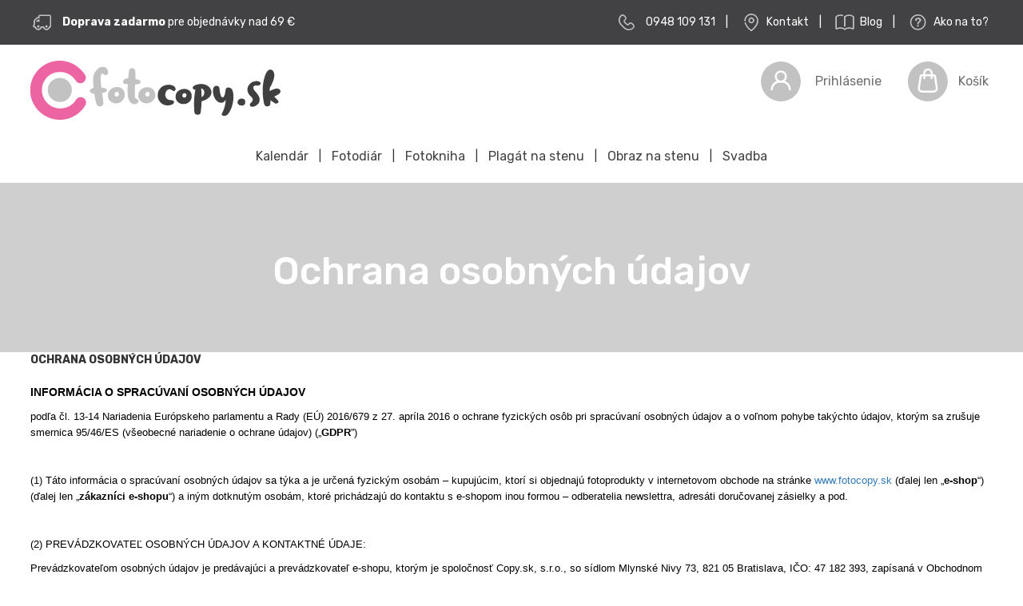

--- FILE ---
content_type: text/html; charset=utf-8
request_url: https://www.fotocopy.sk/GDPR
body_size: 10531
content:
<!DOCTYPE html>
<html lang="sk">
<head>
    <meta charset="utf-8" />

    <title>Ochrana osobných údajov | Fotoknihy, kalendáre, obrazy a fotodarčeky online | Fotocopy.sk</title>


    

    <link rel="canonical" href="https://www.fotocopy.sk/gdpr">




    <meta name="description" content="Tvoríme fotoknihy, nástenné kalendáre, fotoobrazy a originálne fotodarčeky. Vysoká kvalita, jednoduchý online editor a rýchle dodanie od Fotocopy.sk">
    <meta name="keywords" content="fotoknihy, fotokalendáre, obrazy">
    <meta name="viewport" content="width=device-width, initial-scale=1.0">

<meta property="og:type" content="website" />
<meta property="og:title" content="Fotoknihy, kalendáre, obrazy a fotodarčeky online | Fotocopy.sk" />
    <meta property="og:description" content="Tvoríme fotoknihy, nástenné kalendáre, fotoobrazy a originálne fotodarčeky. Vysoká kvalita, jednoduchý online editor a rýchle dodanie od Fotocopy.sk" />

<meta property="og:locale" content="sk" />
<meta property="og:url" content="https://www.fotocopy.sk/gdpr" />

<meta property="twitter:card" content="summary" />
<meta property="twitter:title" content="Ochrana osobných údajov | Fotoknihy, kalendáre, obrazy a fotodarčeky online | Fotocopy.sk" />
    <meta property="twitter:description" content="Tvoríme fotoknihy, nástenné kalendáre, fotoobrazy a originálne fotodarčeky. Vysoká kvalita, jednoduchý online editor a rýchle dodanie od Fotocopy.sk" />



   



    
    
    

<script>
	window.getCookie = function(name) {
		var match = document.cookie.match(new RegExp('(^| )' + name + '=([^;]+)'));
		if (match) return match[2];
	}

	function CookiesConsentCheckAd(){
		return CookiesConsentCheck('ad');
	}

	function CookiesConsentCheckAnalytics(){
		return CookiesConsentCheck('an');
	}

	function CookiesConsentCheck(x){
return true;	}

	function CookiesConsentRequired(){
		return getCookie('.AspNet.Consent')==null;
	}

	function CookiesConsentSetAll(granted){
		if(granted==null)granted=false;
		document.cookie = ".AspNet.Consent="+(granted?"yes":"no")+"; expires=Fri, 31 Dec 2027 23:59:59 GMT; path=/";
		$("#cookieConsent").addClass("hidden");
		$('#cookiesConsentModal').modal('hide');
		if (typeof eshopTracker_consentEdited !== "undefined")
			eshopTracker_consentEdited(granted);
		}
</script>


    <!-- Google Tag Manager -->
<script>(function(w,d,s,l,i){w[l]=w[l]||[];w[l].push({'gtm.start':
new Date().getTime(),event:'gtm.js'});var f=d.getElementsByTagName(s)[0],
j=d.createElement(s),dl=l!='dataLayer'?'&l='+l:'';j.async=true;j.src=
'https://www.googletagmanager.com/gtm.js?id='+i+dl;f.parentNode.insertBefore(j,f);
})(window,document,'script','dataLayer','GTM-WG9JZSB');</script>
<!-- End Google Tag Manager -->

<meta name="facebook-domain-verification" content="ujrqi9d11lktilp2lo9ete62iwdr3q" />






    
<link rel="preload" href="/lib/font_awesome/css/font-awesome.min.css" as="style" onload="this.onload=null;this.rel='stylesheet'">
<noscript><link rel="stylesheet" href="/lib/font_awesome/css/font-awesome.min.css"></noscript>
    

    
    

    <link rel="stylesheet" href="/css/bootstrap.min.css" />

    

    

    
<link href="https://fonts.googleapis.com/css2?family=Rubik:ital,wght@0,300;0,400;0,500;0,700;0,900;1,300;1,500;1,700;1,900&display=swap" rel="stylesheet">
<link href="/Client/Themes/t09-copysk/js/owl-carousel/assets/owl.carousel.min.css" rel="stylesheet" />
<link href="/Client/Themes/t09-copysk/js/owl-carousel/assets/owl.theme.default.css" rel="stylesheet" />
<link rel="icon" type="image/png" sizes="32x32" href="/Client/Themes/t09-copysk/favicon.ico">



    <link href="/Client/Themes/t09-copysk/site.min.css" type="text/css" rel="stylesheet" />

    





    

    <script src="https://ajax.aspnetcdn.com/ajax/jquery/jquery-2.2.4.min.js" crossorigin="anonymous" integrity="sha256-BbhdlvQf/xTY9gja0Dq3HiwQF8LaCRTXxZKRutelT44=">
    </script>
<script>(window.jQuery||document.write("\u003Cscript src=\u0022/lib/jquery/dist/jquery.min.js\u0022 crossorigin=\u0022anonymous\u0022 integrity=\u0022sha256-BbhdlvQf/xTY9gja0Dq3HiwQF8LaCRTXxZKRutelT44=\u0022\u003E\u003C/script\u003E"));</script>

    <script defer src="/lib/jqueryui/jquery-ui.min.js"></script>

<link rel="preload" href="/lib/jqueryui/jquery-ui.min.css" as="style" onload="this.onload=null;this.rel='stylesheet'" asp-append-version="true">
<noscript><link rel="stylesheet" href="/lib/jqueryui/jquery-ui.min.css" asp-append-version="true"></noscript>

    

    <script defer src="/js/bootstrap.min.js"></script>

    

    <script defer src="/js/validation.min.js"></script>

    

    <script defer src="/js/Alerts.min.js"></script>

    <script defer src="/lib/ekko_lightbox/min.js"></script>
<link rel="stylesheet" href="/lib/ekko_lightbox/css.css" />
    
    
    
    
<script src="/Client/Themes/t09-copysk/js/responsiveslides.js"></script>
<script src="/Client/Themes/t09-copysk/js/owl-carousel/owl.carousel.min.js"></script>

    


    



</head>
<body class="pages-page page-11">
    
    
    
<!-- Google Tag Manager (noscript) -->
<noscript><iframe src="https://www.googletagmanager.com/ns.html?id=GTM-WG9JZSB"
height="0" width="0" style="display:none;visibility:hidden"></iframe></noscript>
<!-- End Google Tag Manager (noscript) -->

<script>
 var consentAN = CookiesConsentCheckAnalytics();
var consentAD = CookiesConsentCheckAd();
var EshopTrackerData = {};
EshopTrackerData.loggedUserEmail = null;
EshopTrackerData.cartStep = null;
var dataLayer = dataLayer || []; 
function gtagGTM(){ dataLayer.push(arguments); } 
gtagGTM('consent', 'update', {
              'ad_storage': consentAD ? 'granted' : 'denied',
              'analytics_storage': consentAN ? 'granted' : 'denied',
            'ad_user_data': consentAD ? 'granted' : 'denied',
            'ad_personalization': consentAD ? 'granted' : 'denied'
            });
dataLayer.push({
'ecommerce': {
'currencyCode': 'EUR',}});


function eshopTracker_productDetailClick(productId, productName, productPrice, productCategory, productPosition, element) {document.location = productUrl;
                                return;};

function eshopTracker_addProductToCart(productId, productName, productQuantity, productVariant, callbackFunction, unitPrice,unitPriceVat, category, variantId) {
                                callbackFunction();
                                return;
                            };

function eshopTracker_delProductFromCart(productId, productName, productQuantity, productVariant, callbackFunction, category, variantId, unitPrice,unitPriceVat) {
                                callbackFunction();
                                return;
                            };

function eshopTracker_shipPaySelected(shippingOption, paymentOption, callbackFunction) {
                                callbackFunction();
                                return;
                            };
 function eshopTracker_consentEdited() {
gtag('consent', 'update', {
              'ad_storage': consentAD ? 'granted' : 'denied',
              'analytics_storage': consentAN ? 'granted' : 'denied'
            });
}; 
</script>
    
    
    




    
















<div class="header">
    <div><div class="header-blackbox">
<div class="container">
<div class="row">
<div class="col-md-6"><img alt="Truck" src="/Client/Themes/t09-copysk/Images/ikonky/icons-fotocopy-doprava-01.svg" /> <span><b>Doprava zadarmo</b> pre objednávky nad 69&nbsp;€</span></div>

<div class="col-md-6">
<div class="header-call"><img alt="Call" src="/Client/Themes/t09-copysk/Images/ikonky/icons-fotocopy-telefon-02.svg" /> <a href="tel:0948 109 131">0948 109 131</a></div>

<div class="header-a"><span>| </span> <a href="https://www.fotocopy.sk/kontakt"> <img alt="Kontakt" src="/Client/Themes/t09-copysk/Images/ikonky/icons-fotocopy-kontakt-03.svg" /> Kontakt </a> <span> | </span> <a href="https://blog.fotocopy.sk"> <img alt="Blog" src="/Client/Themes/t09-copysk/Images/ikonky/icons-fotocopy-blog-04.svg" /> Blog </a> <span> | </span> <a href="https://www.fotocopy.sk/postup"> <img alt="Ako na to?" src="/Client/Themes/t09-copysk/Images/ikonky/icons-fotocopy-ako_na_to-05.svg" /> Ako na to? </a></div>
</div>
</div>
</div>
</div>
</div>
    <div class="header-parts">
        <div class="container">
            <div class="row">
                <div class="col-sm-6 col-md-6">
                    <a class="header-parts-logo" href="/">
                    </a>
                </div>
                <div class="col-sm-6 col-md-6 col-xs-12 mobile-parts">
                    <div class="header-parts-box row">
                        <div class="hamburger col-xs-3">
                            <button id="header-menu-btn-hamburger">
                                <i class="fa fa-bars fa-2x"></i>
                            </button>
                        </div>
                        <div class="col-xs-6">
                            <a class="header-parts-logo" href="/"></a>
                        </div>
                        

    <div class="header-parts-box-user">
        <div class="header-parts-box-user-body">
            <a href="/sk/Account/Login">
                <div class="header-parts-box-user-image">
                    <div class="header-parts-box-user-image-content">&nbsp;</div>
                </div>
                <div class="header-parts-box-user-name">
                    <span>Prihlásenie</span>
                </div>
            </a>
        </div>
    </div>

                        
<div class="header-parts-box-cart">
        <div class="header-parts-box-cart-wrapper cart-empty ">
            <div class="header-parts-box-cart-block">
                <div class="header-parts-box-cart-image">
                    <div class="header-parts-box-cart-image-content">&nbsp;</div>
                </div>
            </div>
            <div class="header-parts-box-cart-name">
                <span>Košík</span>
            </div>
        </div>
</div>

                    </div>
                </div>
            </div>
        </div>
        <div class="header-parts-menu">
            

    <div class="header-parts-box-user">
        <div class="header-parts-box-user-body">
            <a href="/sk/Account/Login">
                <div class="header-parts-box-user-image">
                    <div class="header-parts-box-user-image-content">&nbsp;</div>
                </div>
                <div class="header-parts-box-user-name">
                    <span>Prihlásenie</span>
                </div>
            </a>
        </div>
    </div>

            
<ul>
        
<li>
    <a href="/kalendare">Kalendár</a>
</li>
        
<li>
    <a href="/fotodiar">Fotodiár</a>
</li>
        
<li>
    <a href="/fotoknihy">Fotokniha</a>
</li>
        
<li>
    <a href="/plagat-na-stenu">Plagát na stenu</a>
</li>
        
<li>
    <a href="/obraz-na-platne">Obraz na stenu</a>
</li>
        
<li>
    <a href="/svadobne-tlacoviny">Svadba</a>
</li>
</ul>
            <div><div class="header-blackbox">
<div class="container">
<div class="row">
<div class="col-md-6"><img alt="Truck" src="/Client/Themes/t09-copysk/Images/ikonky/icons-fotocopy-doprava-01.svg" /> <span><b>Doprava zadarmo</b> pre objednávky nad 69&nbsp;€</span></div>

<div class="col-md-6">
<div class="header-call"><img alt="Call" src="/Client/Themes/t09-copysk/Images/ikonky/icons-fotocopy-telefon-02.svg" /> <a href="tel:0948 109 131">0948 109 131</a></div>

<div class="header-a"><span>| </span> <a href="https://www.fotocopy.sk/kontakt"> <img alt="Kontakt" src="/Client/Themes/t09-copysk/Images/ikonky/icons-fotocopy-kontakt-03.svg" /> Kontakt </a> <span> | </span> <a href="https://blog.fotocopy.sk"> <img alt="Blog" src="/Client/Themes/t09-copysk/Images/ikonky/icons-fotocopy-blog-04.svg" /> Blog </a> <span> | </span> <a href="https://www.fotocopy.sk/postup"> <img alt="Ako na to?" src="/Client/Themes/t09-copysk/Images/ikonky/icons-fotocopy-ako_na_to-05.svg" /> Ako na to? </a></div>
</div>
</div>
</div>
</div>
</div>
        </div>
    </div>
</div>

<div id="body-content-header">
    <h1>Ochrana osobn&#xFD;ch &#xFA;dajov</h1>
</div>
<div id="body-content" class="container">
    
    

<strong>OCHRANA OSOBNÝCH ÚDAJOV</strong><br />
&nbsp;
<p class="MsoNormal"><b><span lang="SK" style="font-family:&quot;Arial&quot;,sans-serif;
color:black;mso-ansi-language:SK">INFORMÁCIA O SPRACÚVANÍ OSOBNÝCH </span></b><b><span lang="SK" style="font-size:10.5pt;font-family:&quot;Arial&quot;,sans-serif;color:black;
mso-ansi-language:SK">ÚDAJOV </span></b></p>

<p class="MsoNormal"><span lang="SK" style="font-size:10.0pt;font-family:&quot;Arial&quot;,sans-serif;
color:black;background:white;mso-ansi-language:SK">podľa čl. 13-14 Nariadenia Európskeho parlamentu a Rady (EÚ) 2016/679 z 27. apríla 2016 o ochrane fyzických osôb pri spracúvaní osobných údajov a o voľnom pohybe takýchto údajov, ktorým sa zrušuje smernica 95/46/ES (všeobecné nariadenie o ochrane údajov) („<b>GDPR</b>”)</span></p>

<p class="MsoNormal"><span lang="SK" style="font-size:10.0pt;font-family:&quot;Arial&quot;,sans-serif;
mso-ansi-language:SK">&nbsp;</span></p>

<p class="MsoNormal"><span lang="SK" style="font-size:10.0pt;font-family:&quot;Arial&quot;,sans-serif;
color:black;background:white;mso-ansi-language:SK">(1) Táto informácia o&nbsp;spracúvaní osobných údajov sa týka a je určená fyzickým osobám – kupujúcim, ktorí si objednajú fotoprodukty v internetovom obchode na stránke </span><a href="http://www.fotocopy.sk"><span lang="SK" style="font-size:10.0pt;font-family:
&quot;Arial&quot;,sans-serif;background:white;mso-ansi-language:SK">www.fotocopy.sk</span></a><span lang="SK" style="font-size:10.0pt;font-family:&quot;Arial&quot;,sans-serif;color:black;
background:white;mso-ansi-language:SK"> (ďalej len „<b>e-shop</b>“) (ďalej len „<b>zákazníci e-shopu</b>“) a&nbsp;iným dotknutým osobám, ktoré prichádzajú do kontaktu s&nbsp;e-shopom inou formou – odberatelia newslettra, adresáti doručovanej zásielky a&nbsp;pod.</span></p>

<p class="MsoNormal"><span lang="SK" style="font-size:10.0pt;font-family:&quot;Arial&quot;,sans-serif;
color:black;background:white;mso-ansi-language:SK">&nbsp;</span></p>

<p class="MsoNormal"><span lang="SK" style="font-size:10.0pt;font-family:&quot;Arial&quot;,sans-serif;
color:black;background:white;mso-ansi-language:SK">(2) PREVÁDZKOVATEĽ OSOBNÝCH ÚDAJOV A KONTAKTNÉ ÚDAJE:</span></p>

<p class="MsoNormal"><span lang="SK" style="font-size:10.0pt;font-family:&quot;Arial&quot;,sans-serif;
color:black;background:white;mso-ansi-language:SK">Prevádzkovateľom osobných údajov je predávajúci a&nbsp;prevádzkovateľ e-shopu, ktorým je spoločnosť Copy.sk, s.r.o., so sídlom Mlynské Nivy 73, 821 05 Bratislava, IČO: 47 182&nbsp;393, zapísaná v Obchodnom registri Okresného súdu Bratislava I, oddiel Sro, vložka číslo 90092/B (ďalej len „<b>prevádzkovateľ</b>“ alebo „<b>my</b>“).</span></p>

<p class="MsoNormal"><span lang="SK" style="font-size:10.0pt;font-family:&quot;Arial&quot;,sans-serif;
color:black;background:white;mso-ansi-language:SK">&nbsp;</span></p>

<p class="MsoNormal"><span lang="SK" style="font-size:10.0pt;font-family:&quot;Arial&quot;,sans-serif;
color:black;background:white;mso-ansi-language:SK">Pokiaľ by ste mali akékoľvek otázky ohľadom informácii tu uvedených alebo spôsobu akých nakladáme s Vašimi osobnými údajmi, prípadne považujete spracúvanie Vašich osobných údajov za nesprávne alebo neaktuálne, môžete nás kontaktovať:</span></p>

<p class="MsoNormal"><b><span lang="SK" style="font-size:10.0pt;font-family:&quot;Arial&quot;,sans-serif;
color:black;background:white;mso-ansi-language:SK">Copy.sk, s.r.o., Mlynské Nivy 73, 821 05 Bratislava</span></b></p>

<p class="MsoNormal"><b><span lang="SK" style="font-size:10.0pt;font-family:&quot;Arial&quot;,sans-serif;
color:black;background:white;mso-ansi-language:SK">telefón: +421 903 477 477<br />
email: info@fotocopy.sk</span></b></p>

<p class="MsoNormal"><span lang="SK" style="font-size:10.0pt;font-family:&quot;Arial&quot;,sans-serif;
color:black;background:white;mso-ansi-language:SK">&nbsp;</span></p>

<p class="MsoNormal"><span lang="SK" style="font-size:10.0pt;font-family:&quot;Arial&quot;,sans-serif;
color:black;background:white;mso-ansi-language:SK">(3) OSOBNÉ ÚDAJE, KTORÉ SPRACÚVAME A&nbsp;ICH ZDROJ</span></p>

<p class="MsoNormal"><span lang="SK" style="font-size:10.0pt;font-family:&quot;Arial&quot;,sans-serif;
color:black;background:white;mso-ansi-language:SK">Na účely uvedené nižšie spracúvame bežné osobné údaje, t.j. štandardnú kategóriu osobných údajov – v&nbsp;závislosti od účelu spracúvania to môžu byť identifikačné a kontaktné údaje (titul, meno, priezvisko, adresa, e-mail a telefónne číslo), platobné údaje, fotografie, prípadne iné údaje nevyhnutné na dosiahnutie účelu. Ak ste zákazníkom e-shopu, osobné údaje získavame priamo od Vás. Ak nie ste zákazníkom e-shopu Vaše osobné údaje sme získali od inej osoby (napr. ak zákazník e-shopu určí na doručenie zásielky alebo kontakt inú osobu).</span></p>

<p class="MsoNormal"><span lang="SK" style="font-size:10.0pt;font-family:&quot;Arial&quot;,sans-serif;
color:black;background:white;mso-ansi-language:SK">&nbsp;</span></p>

<p class="MsoNormal"><span lang="SK" style="font-size:10.0pt;font-family:&quot;Arial&quot;,sans-serif;
color:black;background:white;mso-ansi-language:SK">(4) ÚČEL, PRÁVNY ZÁKLAD A SPÔSOB SPRACÚVANIA OSOBNÝCH ÚDAJOV</span></p>

<p class="MsoNormal"><span lang="SK" style="font-size:10.0pt;font-family:&quot;Arial&quot;,sans-serif;
mso-ansi-language:SK">Spracúvanie osobných údajov sa vykonáva na právnom základe príslušnom v&nbsp;závislosti od konkrétneho účelu spracúvania a po dobu nevyhnutnú na splnenie účelu spracúvania; po dosiahnutí účelu sa osobné údaje spracúvajú len na účely plnenia povinností podľa zákona č. 395/2002 Z.z. o&nbsp;archívoch a&nbsp;registratúrach v&nbsp;znení neskorších predpisov.</span></p>

<p class="MsoNormal"><span lang="SK" style="font-size:10.0pt;font-family:&quot;Arial&quot;,sans-serif;
mso-ansi-language:SK">&nbsp;</span></p>

<p class="MsoNormal"><span lang="SK" style="font-size:10.0pt;font-family:&quot;Arial&quot;,sans-serif;
mso-ansi-language:SK">Spracúvanie osobných údajov prebieha najmä na účely:</span></p>

<p class="MsoNormal"><span lang="SK" style="font-size:10.0pt;font-family:&quot;Arial&quot;,sans-serif;
color:black;background:white;mso-ansi-language:SK">&nbsp;</span></p>

<p class="MsoNormal" style="margin-bottom:8.0pt;line-height:107%"><span lang="SK" style="font-size:10.0pt;line-height:107%;font-family:&quot;Arial&quot;,sans-serif;
color:black;background:white;mso-ansi-language:SK">A) objednávka tovaru/služieb; právnym základom spracúvania osobných údajov zákazníkov e-shopu je kúpna zmluva podľa čl. 6 ods. 1 písm. b) GDPR (s tým súvisí aj následné uskutočnenie platby, dodanie tovaru alebo služby, vybavovanie reklamácie a pod.); právnym základom na spracúvanie osobných údajov iných dotknutých osôb ako zákazníkov e-shopu (napr. adresát doručovanej zásielky, príp. iná kontaktná osoba) je oprávnený záujem prevádzkovateľa spočívajúci v účele plneniť zmluvu medzi prevádzkovateľom ako predávajúcim a&nbsp;zákazníkom e-shopu ako kupujúcim. </span><span lang="SK" style="font-size:10.0pt;line-height:107%;font-family:&quot;Arial&quot;,sans-serif;
mso-ansi-language:SK">Poskytnutie osobných údajov je na účely <span style="color:black;background:white">objednávky tovaru/služieb </span>nevyhnutné, inak nemôže byť objednávka vybavená.</span><span lang="SK" style="font-size:10.0pt;
line-height:107%;font-family:&quot;Arial&quot;,sans-serif;mso-ansi-language:SK;
mso-fareast-language:SK"> </span><span lang="SK" style="font-size:10.0pt;
line-height:107%;font-family:&quot;Arial&quot;,sans-serif;mso-ansi-language:SK">Osobné údaje spracúvame po dobu </span><span lang="SK" style="font-size:10.0pt;
line-height:107%;font-family:&quot;Arial&quot;,sans-serif;mso-ansi-language:SK;
mso-fareast-language:SK">trvania zmluvného vzťahu prevádzkovateľa a&nbsp;zákazníka e-shopu a&nbsp;plynutia premlčacích lehôt</span><span lang="SK" style="font-size:10.0pt;line-height:107%;font-family:&quot;Arial&quot;,sans-serif;
color:black;background:white;mso-ansi-language:SK">. </span><span lang="SK" style="font-size:10.0pt;line-height:107%;font-family:&quot;Arial&quot;,sans-serif;
mso-ansi-language:SK">Osobné údaje môžeme poskytnúť našim sprostredkovateľom podľa čl. 28 GDPR (napr. účtovníci), nezávislým poskytovateľom služieb, ktorých využívame pri výkone našich činností (napr. kuriéri/doručovateľské spoločnosti) a bankám vykonávajúcim platobné operácie; </span></p>

<p class="MsoNormal"><span lang="SK" style="font-size:10.0pt;font-family:&quot;Arial&quot;,sans-serif;
color:black;background:white;mso-ansi-language:SK">B) užívateľský účet (registrácia); právnym základom spracúvania je súhlas zákazníka podľa čl. 6 ods. 1 písm. a) GDPR. Súhlas je možné kedykoľvek ODVOLAŤ písomne alebo e-mailom na vyššie uvedené kontaktné údaje prevádzkovateľa. Odvolanie súhlasu nemá vplyv na zákonnosť spracúvania založeného na súhlase udelenom pred týmto odvolaním. Udelenie súhlasu je dobrovoľné a&nbsp;jeho neudelenie alebo odvolanie nemá pre Vás žiadne negatívne dôsledky. </span><span lang="SK" style="font-size:10.0pt;
font-family:&quot;Arial&quot;,sans-serif;mso-ansi-language:SK">Osobné údaje spracúvame po dobu trvania účelu, t.j. vykonávanie činnosti, v&nbsp;rámci ktorej sa poskytuje možnosť registrácie, resp. do odvolania Vášho súhlasu<span style="color:black;
background:white">;</span></span></p>

<p class="MsoNormal"><span lang="SK" style="font-size:10.0pt;font-family:&quot;Arial&quot;,sans-serif;
color:black;background:white;mso-ansi-language:SK">&nbsp;</span></p>

<p class="MsoNormal"><span lang="SK" style="font-size:10.0pt;font-family:&quot;Arial&quot;,sans-serif;
color:black;background:white;mso-ansi-language:SK">C) marketingová komunikácia so zákazníkom e-shopu (napr. zasielanie newslettera, iné formy priameho marketingu, a pod.); právnym základom spracúvania je oprávnený záujem prevádzkovateľa podľa čl. 6 ods. 1 písm. f) GDPR; oprávneným záujmom je (i) záujem prevádzkovateľa informovať zákazníka o novom tovare, službách a&nbsp;akciách e-shopu s cieľom podporiť ich predajnosť a (ii) </span><span lang="SK" style="font-size:
10.0pt;font-family:&quot;Arial&quot;,sans-serif;mso-ansi-language:SK">podpora aktivít prevádzkovateľa a e-shopu<span style="color:black;background:white">. Voči spracúvaniu Vašich údajov na účel priamemu marketingu máte PRÁVO NAMIETAŤ, ktoré budeme bez výhrad rešpektovať a&nbsp; z&nbsp;odberu správ sa môžete kedykoľvek odhlásiť prostredníctvom na to určeného odkazu uvedeného v&nbsp;každej zaslanej správe. </span>Osobné údaje spracúvame po dobu trvania účelu, t.j. vykonávanie činnosti, v&nbsp;rámci ktorej sa vykonáva marketing, resp. do uplatnenia Vašej námietky<span style="color:black;mso-themecolor:text1">. <span style="background:white">Prevádzkovateľ využíva pre marketingovú komunikáciu službu Mailchimp, ktorej poskytovateľom je spoločnosť The Rocket Science Group, LLC d/b/a MailChimp, 512 Means St., Suite 404, Atlanta, Georgia, USA. Informácie o&nbsp;spracúvaní osobných údajov službou MailChimp sú dostupné na </span></span></span><a href="https://mailchimp.com/legal"><span lang="SK" style="font-size:10.0pt;
font-family:&quot;Arial&quot;,sans-serif;color:#4090CC;background:white;mso-ansi-language:
SK">https://mailchimp.com/legal</span></a><span lang="SK" style="font-size:10.0pt;
font-family:&quot;Arial&quot;,sans-serif;color:black;background:white;mso-ansi-language:
SK">; </span></p>

<p class="MsoNormal"><span lang="SK" style="font-size:10.0pt;font-family:&quot;Arial&quot;,sans-serif;
color:black;background:white;mso-ansi-language:SK">&nbsp;</span></p>

<p class="MsoNormal" style="tab-stops:177.2pt"><span lang="SK" style="font-size:
10.0pt;font-family:&quot;Arial&quot;,sans-serif;color:black;background:white;mso-ansi-language:
SK">D) marketingová komunikácia s dotknutou osobou bez predchádzajúceho zákazníckeho vzťahu; právnym základom spracúvania je predchádzajúci súhlas dotknutej osoby podľa čl. 6 ods. 1 písm. a) GDPR. Súhlas je možné kedykoľvek ODVOLAŤ prostredníctvom na to určeného odkazu uvedeného v&nbsp;každej zaslanej správe, príp. písomne alebo e-mailom na vyššie uvedené kontaktné údaje prevádzkovateľa. Odvolanie súhlasu nemá vplyv na zákonnosť spracúvania založeného na súhlase udelenom pred týmto odvolaním. Udelenie súhlasu je dobrovoľné a&nbsp;jeho neudelenie alebo odvolanie nemá pre Vás žiadne negatívne dôsledky. </span><span lang="SK" style="font-size:10.0pt;font-family:&quot;Arial&quot;,sans-serif;mso-ansi-language:
SK">Osobné údaje spracúvame po dobu trvania účelu, t.j. vykonávanie činnosti, v&nbsp;rámci ktorej sa vykonáva marketing, resp. do odvolania Vášho súhlasu.<span style="color:black;background:white"> </span><span style="color:black;
mso-themecolor:text1;background:white">Prevádzkovateľ využíva pre marketingovú komunikáciu službu Mailchimp, ktorej poskytovateľom je spoločnosť The Rocket Science Group, LLC d/b/a MailChimp, 512 Means St., Suite 404, Atlanta, Georgia, USA. Informácie o&nbsp;spracúvaní osobných údajov službou MailChimp sú dostupné na </span></span><a href="https://mailchimp.com/legal"><span lang="SK" style="font-size:10.0pt;font-family:&quot;Arial&quot;,sans-serif;color:#4090CC;
background:white;mso-ansi-language:SK">https://mailchimp.com/legal</span></a><span lang="SK" style="font-size:10.0pt;font-family:&quot;Arial&quot;,sans-serif;color:black;
background:white;mso-ansi-language:SK">; </span></p>

<p class="MsoNormal"><span lang="SK" style="font-size:10.0pt;font-family:&quot;Arial&quot;,sans-serif;
color:black;background:white;mso-ansi-language:SK">&nbsp;</span></p>

<p class="MsoNormal"><span lang="SK" style="font-size:10.0pt;font-family:&quot;Arial&quot;,sans-serif;
color:black;background:white;mso-ansi-language:SK">E) spotrebiteľská súťaž; právnym základom spracúvania je súhlas zákazníka/dotknutej osoby podľa čl. 6 ods. 1 písm. a) GDPR. Súhlas je možné kedykoľvek ODVOLAŤ písomne alebo e-mailom na vyššie uvedené kontaktné údaje prevádzkovateľa. Odvolanie súhlasu nemá vplyv na zákonnosť spracúvania založeného na súhlase udelenom pred týmto odvolaním. Poskytnutie osobných údajov pre účely súťaže je dobrovoľné, avšak súhlas účastníka súťaže so spracovaním jeho osobných údajov na účel súťaže je podmienkou účasti v súťaži. Neposkytnutie osobných údajov na účel súťaže má za následok nemožnosť sa jej zúčastniť. </span><span lang="SK" style="font-size:10.0pt;font-family:&quot;Arial&quot;,sans-serif;
mso-ansi-language:SK">Osobné údaje spracúvame po dobu trvania súťaže, resp. do odvolania Vášho súhlasu. Osobné údaje môžeme poskytnúť našim sprostredkovateľom podľa čl. 28 GDPR (napr. účtovníci) a partnerom/sponzorom súťaží<span style="color:black;background:white">;</span></span></p>

<p class="MsoNormal"><span lang="SK" style="font-size:10.0pt;font-family:&quot;Arial&quot;,sans-serif;
color:black;background:white;mso-ansi-language:SK">&nbsp;</span></p>

<p class="MsoNormal"><span lang="SK" style="font-size:10.0pt;font-family:&quot;Arial&quot;,sans-serif;
mso-ansi-language:SK">F) plnenie zákonných povinností prevádzkovateľa (napr. spracovanie účtovných dokladov, správa registratúry a pod.); <span style="color:black;background:white">právnym základom spracúvania je </span></span><span lang="SK" style="font-size:10.0pt;font-family:&quot;Arial&quot;,sans-serif;mso-ansi-language:
SK;mso-fareast-language:SK">p</span><span style="font-size:10.0pt;font-family:
&quot;Arial&quot;,sans-serif;mso-fareast-language:SK">lnenie zákonných povinností uvedených v&nbsp;osobitných predpisoch</span><span lang="SK" style="font-size:
10.0pt;font-family:&quot;Arial&quot;,sans-serif;mso-ansi-language:SK;mso-fareast-language:
SK"> podľa č</span><span style="font-size:10.0pt;font-family:&quot;Arial&quot;,sans-serif;
mso-fareast-language:SK">l. 6 ods. 1 písm. c) GDPR</span><span lang="SK" style="font-size:10.0pt;font-family:&quot;Arial&quot;,sans-serif;mso-ansi-language:SK;
mso-fareast-language:SK">. </span><span lang="SK" style="font-size:10.0pt;
font-family:&quot;Arial&quot;,sans-serif;mso-ansi-language:SK">Osobné údaje spracúvame po dobu zákonných retenčných lehôt. Osobné údaje môžeme poskytnúť s</span><span style="font-size:10.0pt;font-family:&quot;Arial&quot;,sans-serif">prostredkovate</span><span lang="SK" style="font-size:10.0pt;font-family:&quot;Arial&quot;,sans-serif;mso-ansi-language:
SK">ľom</span><span style="font-size:10.0pt;font-family:&quot;Arial&quot;,sans-serif"> podľa čl. 28 GDPR</span><span style="font-size:10.0pt;font-family:&quot;Arial&quot;,sans-serif;
mso-ansi-language:SK"> <span lang="SK">(napr. účtovníci)</span></span><span style="font-size:10.0pt;font-family:&quot;Arial&quot;,sans-serif">, štátn</span><span lang="SK" style="font-size:10.0pt;font-family:&quot;Arial&quot;,sans-serif;mso-ansi-language:
SK">ym</span><span style="font-size:10.0pt;font-family:&quot;Arial&quot;,sans-serif"> orgán</span><span lang="SK" style="font-size:10.0pt;font-family:&quot;Arial&quot;,sans-serif;
mso-ansi-language:SK">om</span><span style="font-size:10.0pt;font-family:&quot;Arial&quot;,sans-serif">, nezávisl</span><span lang="SK" style="font-size:10.0pt;font-family:&quot;Arial&quot;,sans-serif;
mso-ansi-language:SK">ým</span><span style="font-size:10.0pt;font-family:&quot;Arial&quot;,sans-serif"> poskytovate</span><span lang="SK" style="font-size:10.0pt;font-family:&quot;Arial&quot;,sans-serif;
mso-ansi-language:SK">ľom</span><span style="font-size:10.0pt;font-family:&quot;Arial&quot;,sans-serif"> služieb, ktorých účelom je poskytovanie podpory </span><span lang="SK" style="font-size:10.0pt;font-family:&quot;Arial&quot;,sans-serif;mso-ansi-language:SK">prevádzkovateľa</span><span style="font-size:10.0pt;font-family:&quot;Arial&quot;,sans-serif"> pri výkone činností vyplývajúcich z predmetu podnikania (napr. právni a daňoví poradcovia</span><span lang="SK" style="font-size:10.0pt;font-family:&quot;Arial&quot;,sans-serif;mso-ansi-language:
SK">). </span><span style="font-size:10.0pt;font-family:&quot;Arial&quot;,sans-serif">Poskytnutie osobných údajov je zákonnou požiadavkou. Neposkytnutie Vašich osobných údajov by mohlo mať za následok nemožnosť realizácie povinností </span><span lang="SK" style="font-size:10.0pt;font-family:&quot;Arial&quot;,sans-serif;mso-ansi-language:SK">prevádzkovateľa</span><span style="font-size:10.0pt;font-family:&quot;Arial&quot;,sans-serif">.</span></p>

<p class="MsoNormal"><span lang="SK" style="font-size:10.0pt;font-family:&quot;Arial&quot;,sans-serif;
color:black;background:white;mso-ansi-language:SK">&nbsp;</span></p>

<p class="MsoNormal"><span lang="SK" style="font-size:10.0pt;font-family:&quot;Arial&quot;,sans-serif;
color:black;background:white;mso-ansi-language:SK">(5) PRÍJEMCOVIA OSOBNÝCH ÚDAJOV</span></p>

<p class="MsoNormal"><span lang="SK" style="font-size:10.0pt;font-family:&quot;Arial&quot;,sans-serif;
color:black;background:white;mso-ansi-language:SK">Osobné údaje poskytujeme v rozsahu nevyhnutne potrebnom pre konkrétneho príjemcu.</span></p>

<p class="MsoNormal"><span lang="SK" style="font-size:10.0pt;font-family:&quot;Arial&quot;,sans-serif;
color:black;background:white;mso-ansi-language:SK">&nbsp;</span></p>

<p class="MsoNormal"><span lang="SK" style="font-size:10.0pt;font-family:&quot;Arial&quot;,sans-serif;
color:black;background:white;mso-ansi-language:SK">Vaše osobné údaje zdieľame s osobami, ktorých služby využívame alebo s nimi spolupracujeme pri našich činnostiach, a to v závislosti od účelu spracúvaniu. Môže ísť o&nbsp;sprostredkovateľov </span><span lang="SK" style="font-size:10.0pt;font-family:&quot;Arial&quot;,sans-serif;
mso-ansi-language:SK">(napr. účtovníci)<span style="color:black;background:
white">, nezávislých poskytovateľov služieb (napr. daňoví a právni poradcovia, banky, poskytovatelia online marketingových platforiem) a iné subjekty pri plnení našich zákonných povinností. Prístup k osobným údajom môže byť tiež umožnený poskytovateľom IT služieb, pokiaľ je to na výkon ich služieb pre prevádzkovateľa potrebné.</span></span></p>

<p class="MsoNormal"><span lang="SK" style="font-size:10.0pt;font-family:&quot;Arial&quot;,sans-serif;
color:black;background:white;mso-ansi-language:SK">&nbsp;</span></p>

<p class="MsoNormal"><span lang="SK" style="font-size:10.0pt;font-family:&quot;Arial&quot;,sans-serif;
color:black;background:white;mso-ansi-language:SK">(6) PRENOS MIMO EÚ/EHP</span></p>

<p class="MsoNormal"><span lang="SK" style="font-size:10.0pt;font-family:&quot;Arial&quot;,sans-serif;
color:black;background:white;mso-ansi-language:SK">Vaše osobné údaje nebudú prenášané do tretej krajiny ani medzinárodnej organizácie okrem prípadu, kedy sú Vaše údaje (výlučne e-mailová adresa) spracúvané na účely marketingovej komunikácie - </span><span lang="SK" style="font-size:10.0pt;font-family:&quot;Arial&quot;,sans-serif;
color:black;mso-themecolor:text1;background:white;mso-ansi-language:SK">osobné údaje sú v&nbsp;danom prípade predmetom cezhraničného prenosu do USA, a&nbsp;to poskytovateľovi služby Mailchimp - spoločnosti The Rocket Science Group, LLC d/b/a MailChimp, 512 Means St., Suite 404, Atlanta, Georgia, USA </span><span lang="SK" style="font-size:10.0pt;font-family:&quot;Arial&quot;,sans-serif;color:#333333;
background:white;mso-ansi-language:SK">(</span><a href="https://mailchimp.com/legal/"><span lang="SK" style="font-size:10.0pt;
font-family:&quot;Arial&quot;,sans-serif;background:white;mso-ansi-language:SK">https://mailchimp.com/legal/</span></a><span lang="SK" style="font-size:10.0pt;font-family:&quot;Arial&quot;,sans-serif;color:#333333;
background:white;mso-ansi-language:SK">).</span></p>

<p class="MsoNormal"><span lang="SK" style="font-size:10.0pt;font-family:&quot;Arial&quot;,sans-serif;
color:black;background:white;mso-ansi-language:SK">&nbsp;</span></p>

<p class="MsoNormal"><span lang="SK" style="font-size:10.0pt;font-family:&quot;Arial&quot;,sans-serif;
color:black;background:white;mso-ansi-language:SK">(7) AUTOMATIZOVANÉ INDIVIDUÁLNE ROZHODOVANIE</span></p>

<p class="MsoNormal"><span lang="SK" style="font-size:10.0pt;font-family:&quot;Arial&quot;,sans-serif;
color:black;background:white;mso-ansi-language:SK">Vaše osobné údaje nebudú použité na automatizované individuálne rozhodovanie ani profilovanie. </span></p>

<p class="MsoNormal"><span lang="SK" style="font-size:10.0pt;font-family:&quot;Arial&quot;,sans-serif;
color:black;background:white;mso-ansi-language:SK">&nbsp;</span></p>

<p class="MsoNormal"><span lang="SK" style="font-size:10.0pt;font-family:&quot;Arial&quot;,sans-serif;
color:black;background:white;mso-ansi-language:SK">(8) VAŠE PRÁVA</span></p>

<p class="MsoNormal"><span lang="SK" style="font-size:10.0pt;font-family:&quot;Arial&quot;,sans-serif;
color:black;background:white;mso-ansi-language:SK">V súvislosti so spracúvaním osobných údajov máte nasledovné práva, ktoré u nás môžete uplatniť písomne alebo e-mailom na vyššie uvedené kontaktné údaje:</span></p>

<p class="MsoNormal"><span lang="SK" style="font-size:10.0pt;font-family:&quot;Arial&quot;,sans-serif;
color:black;background:white;mso-ansi-language:SK">&nbsp;</span></p>

<p class="MsoNormal"><span lang="SK" style="font-size:10.0pt;font-family:&quot;Arial&quot;,sans-serif;
color:black;background:white;mso-ansi-language:SK"><span style="mso-spacerun:yes">&nbsp;&nbsp; </span>a) právo požadovať prístup k svojim osobným údajom – máte právo požadovať informácie o tom, ako Vaše osobné údaje používame a vyžiadať si kópiu osobných údajov, ktoré o Vás máme k dispozícii. </span><span lang="SK" style="font-size:10.0pt;font-family:&quot;Arial&quot;,sans-serif;mso-ansi-language:
SK">Osobné údaje Vám poskytneme vo väčšine prípadov v písomnej listinnej forme, pokiaľ nepožadujete iný spôsob ich poskytnutia. Ak o poskytnutie týchto informácií požiadate elektronickými prostriedkami, poskytneme Vám ich v&nbsp;bežne používanej elektronickej podobe (pokiaľ nepožadujete iný spôsob ich poskytnutia);</span></p>

<p class="MsoNormal"><span lang="SK" style="font-size:10.0pt;font-family:&quot;Arial&quot;,sans-serif;
color:black;background:white;mso-ansi-language:SK"><span style="mso-spacerun:yes">&nbsp;&nbsp; </span>b) právo na opravu osobných údajov – staráme sa o zabezpečenie presnosti, úplnosti a aktuálnosti informácií, ktoré o Vás máme k dispozícii. Pokiaľ sa domnievate, že máme o Vás nesprávne alebo neúplné osobné údaje, máte právo požadovať od nás ich opravu príp. doplnenie;</span></p>

<p class="MsoNormal"><span lang="SK" style="font-size:10.0pt;font-family:&quot;Arial&quot;,sans-serif;
color:black;background:white;mso-ansi-language:SK"><span style="mso-spacerun:yes">&nbsp;&nbsp; </span>c) právo na vymazanie osobných údajov – v určitých prípadoch máte právo nás požiadať o vymazanie Vašich osobných údajov (napríklad, ak Vaše osobné údaje už viac nie sú potrebné na účely, na ktoré sa spracúvali). Vaše právo je však potrebné posúdiť z pohľadu všetkých relevantných okolností. Napríklad, môžeme mať určité právne a regulačné povinnosti, čo znamená, že nebudeme môcť Vašej žiadosti vyhovieť;</span></p>

<p class="MsoNormal"><span lang="SK" style="font-size:10.0pt;font-family:&quot;Arial&quot;,sans-serif;
color:black;background:white;mso-ansi-language:SK"><span style="mso-spacerun:yes">&nbsp;&nbsp; </span>d) právo na obmedzenie spracúvania osobných údajov – v určitých prípadoch máte právo nás požiadať, aby sme prestali používať Vaše osobné údaje (napríklad, keď sa domnievate, že osobné údaje, ktoré o Vás máme, môžu byť nesprávne alebo keď si myslíte, že na účely spracúvania už Vaše osobné údaje nepotrebujeme);</span></p>

<p class="MsoNormal"><span lang="SK" style="font-size:10.0pt;font-family:&quot;Arial&quot;,sans-serif;
color:black;background:white;mso-ansi-language:SK"><span style="mso-spacerun:yes">&nbsp;&nbsp; </span>e) právo na prenosnosť svojich osobných údajov – máte právo požiadať nás o prenos osobných údajov, ktoré ste nám poskytli, na inú tretiu stranu podľa Vášho výberu. Toto právo sa však vzťahuje len na prípady, ak Vaše osobné údaje spracúvame automatizovane (nie manuálne) a na právnom základe, ktorým je Váš súhlas alebo zmluva, ktorej ste jednou zo zmluvných strán;</span></p>

<p class="MsoNormal"><span lang="SK" style="font-size:10.0pt;font-family:&quot;Arial&quot;,sans-serif;
color:black;background:white;mso-ansi-language:SK"><span style="mso-spacerun:yes">&nbsp;&nbsp; </span>f) právo namietať proti spracúvaniu osobných údajov (ak je právnym základom náš oprávnený záujem alebo záujem tretej strany) – v prípade, ak podáte námietku proti spracúvaniu Vašich osobných údajov z dôvodov týkajúcich sa konkrétnej situácie a my nebudeme mať prevažujúci oprávnený dôvod na spracúvanie, Vaše osobné údaje nebudeme ďalej spracúvať;</span></p>

<p class="MsoNormal"><span lang="SK" style="font-size:10.0pt;font-family:&quot;Arial&quot;,sans-serif;
color:black;background:white;mso-ansi-language:SK"><span style="mso-spacerun:yes">&nbsp;&nbsp; </span>g) právo odvolať súhlas so spracúvaním osobných údajov (ak je právnym základom Váš súhlas) – súhlas môžete kedykoľvek odvolať bez toho, aby to malo vplyv na zákonnosť spracúvania založeného na súhlase pred jeho odvolaním. Môžete tak urobiť písomne, e-mailom, prípadne telefonicky na vyššie uvedené kontaktné údaje prevádzkovateľa.</span></p>

<p class="MsoNormal"><span lang="SK" style="font-size:10.0pt;font-family:&quot;Arial&quot;,sans-serif;
color:black;background:white;mso-ansi-language:SK">&nbsp;</span></p>

<p class="MsoNormal"><span lang="SK" style="font-size:10.0pt;font-family:&quot;Arial&quot;,sans-serif;
color:black;background:white;mso-ansi-language:SK">Pokiaľ sa domnievate, že spracúvanie osobných údajov bolo v rozpore právnymi predpismi, máte právo podať sťažnosť dozornému orgánu, t.j. Úradu na ochranu osobných údajov Slovenskej republiky, Hraničná 12, 820 07 Bratislava 27, tel. číslo: +421 /2/ 3231 3214, e-mail: statny.dozor@pdp.gov.sk, web: www.dataprotection.gov.sk.</span></p>

<p class="MsoNormal"><span lang="SK" style="font-size:10.0pt;font-family:&quot;Arial&quot;,sans-serif;
color:black;background:white;mso-ansi-language:SK">&nbsp;</span></p>

<p class="MsoNormal"><span lang="SK" style="font-size:10.0pt;font-family:&quot;Arial&quot;,sans-serif;
color:black;background:white;mso-ansi-language:SK">Túto informáciu môžeme kedykoľvek upraviť. O zmenách budeme informovať na našej webovej stránke.</span></p>

<p class="MsoNormal"><span lang="SK" style="font-size:10.0pt;font-family:&quot;Arial&quot;,sans-serif;
color:black;background:white;mso-ansi-language:SK">&nbsp;</span></p>
<span lang="SK" style="font-size:10.0pt;font-family:&quot;Arial&quot;,sans-serif;
mso-fareast-font-family:&quot;Times New Roman&quot;;color:black;background:white;
mso-ansi-language:SK;mso-fareast-language:EN-GB;mso-bidi-language:AR-SA">Dátum poslednej aktualizácie: 28.11.2020.</span>
</div>

<footer>
    <div><div class="footer-info">
<div class="container">
<div class="row">
<div class="col-md-3">
<h3>Fotocopy.sk</h3>
<span>Originálne darčeky z vašich fotografií, ktoré zaručene urobia radosť vám alebo vašim blízkym. :) </span>

<h3>Sledujte nás</h3>

<div class="social-sites">
<div class="social-sites-item"><a class="social-sites-item-icon" href="https://www.facebook.com/FotoCopy.sk/" target="_blank">&nbsp;</a><a class="social-sites-item-icon" href="https://www.instagram.com/fotocopy.sk/" target="_blank">&nbsp;</a></div>
</div>
</div>

<div class="col-md-3 col-xs-12">
<h3 class="footer-title">Informácie</h3>
<button class="footer-title footer-input" id="informace-footer">Informácie</button>

<ul id="informace-footer-ul">
	<li><a href="https://blog.fotocopy.sk">Blog</a></li>
	<li><a href="https://www.fotocopy.sk/FAQ">Najčastejšie otázky</a></li>
	<li><a href="https://www.fotocopy.sk/kontakt">Kontakt</a></li>
	<li><a href="https://www.fotocopy.sk/doprava-a-platba">Doprava a platby</a></li>
	<li><a href="https://www.fotocopy.sk/reklamacie">Reklamačný poriadok</a></li>
	<li><a href="https://www.fotocopy.sk/obchodne-podmienky">Obchodné podmienky</a></li>
	<li><a href="https://www.fotocopy.sk/GDPR">Ochrana osobných údajov</a></li>
	<li><a href="https://www.fotocopy.sk/spolupraca">Spolupráca</a></li>
</ul>
</div>

<div class="col-md-3 col-xs-12">
<h3 class="footer-title">Naše produkty</h3>
<button class="footer-title footer-input" id="sluzby-footer">Naše produkty</button>

<ul id="sluzby-footer-ul">
	<li><a href="https://fotocopy.sk/kalendare">Kalendáre</a></li>
	<li><a href="https://www.fotocopy.sk/fotodiar">Diáre</a></li>
	<li><a href="https://fotocopy.sk/plagat-na-stenu">Plagáty</a></li>
	<li><a href="https://fotocopy.sk/obraz-na-platne">Obrazy</a></li>
	<li><a href="https://www.fotocopy.sk/nalepky-na-stenu">Nálepky na stenu</a></li>
	<li><a href="https://fotocopy.sk/fotoknihy">Knihy</a></li>
	<li><a href="https://fotocopy.sk/papiernictvo">Papiernictvo</a></li>
	<li><a href="https://fotocopy.sk/svadobne-tlacoviny">Svadobná tlač</a></li>
</ul>
</div>

<div class="col-md-3 col-xs-12">
<h3>Kontakt</h3>

<ul>
	<li><a href="tel:+421948109131">Tel.: +421 948 109 131</a></li>
	<li><a href="mailto:info@fotocopy.sk">Email: info@fotocopy.sk</a></li>
	<li><small>Adresa: Plynárenská 3F (City Park Ružinov),<br />
	821 09 Bratislava </small></li>
</ul>

<h3>Otváracie hodiny</h3>

<ul>
	<li><small>Po, St, Pi: 8:30 - 16:30 h</small></li>
	<li><small>Ut, Št:&nbsp; &nbsp; &nbsp; &nbsp;8:30 - 18:00 h</small></li>
	<li><span style="font-size: 12.5px;">So, Ne:</span><small>&nbsp; &nbsp; &nbsp;zatvorené</small></li>
</ul>
</div>
</div>
</div>
</div>

<div class="footer-blackbox">
<div class="container">
<div class="row">
<div class="col-md-6"><a href="https://fotocopy.sk/obchodne-podmienky">Obchodné podmienky</a> <span> | </span> <a href="https://fotocopy.sk/GDPR">Ochrana osobných údajov</a></div>

<div class="col-md-6"><span>Copyright 2024, Copy.sk, s.r.o - Všetky práva vyhradené</span></div>
</div>
</div>
</div>
<script>
    $('#informace-footer').click(function () {
        $('#informace-footer-ul').toggleClass("show");
    });
    $('#sluzby-footer').click(function () {
        $('#sluzby-footer-ul').toggleClass("show");
    });
</script></div>
</footer>
<div class="arrow-up">
    <a href="#">
        <i class="fa fa-chevron-up"></i>
    </a>
</div>





    
    

    
    
<script>
    $('#header-menu-btn-hamburger').click(function () {
        $('.header-parts-menu').toggleClass("show");
        $(this).find('i').toggleClass('fa-bars fa-times')

    });

    $(".title-slider-wrapper").responsiveSlides({
        auto: false,
        speed: 500,
        timeout: 5000,
        pager: true,
        nav: false
    });

    $(window).scroll(function () {
        if ($(window).scrollTop() > 126) {
            $('body').addClass('sticky');
        } else {
            $('body').removeClass('sticky');
        }
    });
    function CarouselGallery(id) {
        owl = $('.eshop-category-item-gallery-' + id);
        owl.owlCarousel({
            items: 1,
            nav: true,
            dots: false,
            touchDrag: true,
            loop: true,
            navText: ["<span class='eshop-category-item-gallery-arrow'>‹</span>", "<span class='eshop-category-item-gallery-arrow'>›</span>"]
        });
    }
    function ShowTemplateDetail(lang, guid, accessKey, appliedFilter) {
        if ($(event.target).hasClass("eshop-category-item-gallery-arrow") == false) {
            new SonusUtils.Modal("/" + lang + "/T4pc/CustomThemeAction/TemplateDetail?id=" + guid +
                (accessKey ? '&accessKey=' + accessKey : '') +
                (appliedFilter ? '&appliedFilter=' + appliedFilter : ''), null, "editor-templatedetail");
        }
    }

    $(document).ready(function () {
        $(".eshop-category-item").click(function (event) {
            if ($(event.target).hasClass("eshop-category-item-gallery-arrow") == true) {
                event.preventDefault();
            }
        });
    });
</script>
    




    <script>
    $(document).on('click', '[data-toggle="lightbox"]', function (event) {
	    event.preventDefault();
	    $(this).ekkoLightbox();
    });
    </script>
</body>
</html>


--- FILE ---
content_type: text/css
request_url: https://www.fotocopy.sk/Client/Themes/t09-copysk/site.min.css
body_size: 10350
content:
.auth-login .page-account-login-wrapper .text-center a,.auth-login .page-menu-wrapper a,.auth-login .page-menu-wrapper span,.auth-login .page-menu-wrapper ul li{display:inline-block}.form-group{text-align:left;max-width:400px;margin:auto 0 15px}@media (max-width:991px){.form-group{max-width:none}}.form-group.required{position:relative}.form-group.required:after{content:"*";color:red;position:absolute;right:-8px;top:0;font-size:25px}input:not([type=radio],[type=checkbox]),select,textarea{height:40px;background-color:#fcfcfc;border:1px solid #bdbec0;box-shadow:none;padding:0 5px}input:not([type=radio],[type=checkbox]):active,input:not([type=radio],[type=checkbox]):focus,select:active,select:focus,textarea:active,textarea:focus{outline:0!important;box-shadow:none!important}:-ms-input-placeholder,::-webkit-input-placeholder,input::placeholder{color:#000}.auth #body-content,.crm #body-content{text-align:center}.auth #body-content .btn-log-on-user,.crm #body-content .btn-log-on-user{margin-top:30px;padding:5px 15px;font-size:17px}.auth #body-content .form-group,.crm #body-content .form-group,.page-account-menu-wrapper form .form-group{margin:0 auto 10px}.auth #body-content .pad-btm,.crm #body-content .pad-btm{text-align:center}.auth .checkbox,.crm .checkbox{text-align:center}.auth .checkbox label,.crm .checkbox label{width:auto}.auth .mar-ver .text-muted,.crm .mar-ver .text-muted{color:transparent}.auth .btn-link,.crm .btn-link{color:#414041;font-size:16px}.auth .btn-link:hover,.crm .btn-link:hover{color:#ef5aa1}.buttons-row{clear:both;max-width:1170px;margin:0 auto}.page-account-login-wrapper{text-align:center}.auth-login .page-menu-wrapper{margin-top:-71px}@media (max-width:767px){.auth-login .page-menu-wrapper{margin-top:-61px}}.auth-login .page-menu-wrapper span{width:38px;height:38px;background-position:center;background-repeat:no-repeat;background-size:cover;vertical-align:middle}.auth-login .page-menu-wrapper .page-menu-item-login span{background-image:url(/Client/Themes/t09-copysk/Images/ikonky/icons-fotocopy-prihlasenie-08.svg)}.auth-login .page-menu-wrapper .page-menu-item-reg span{background-image:url(/Client/Themes/t09-copysk/Images/ikonky/register.svg)}.auth-login .page-menu-wrapper .page-menu-item-reg a:hover{text-decoration:none}.auth-login .page-menu-wrapper .page-menu-item-reg a:hover span{background-image:url(/Client/Themes/t09-copysk/Images/ikonky/register-hover.svg)}.auth-login .page-menu-wrapper ul li{width:100%;max-width:310px}.auth-login .page-menu-wrapper ul li.active{border-bottom-color:transparent}.auth-login .page-account-login-wrapper{margin:80px auto}.auth-login .page-account-login-wrapper h2,.auth-login .page-account-login-wrapper p{color:#424143}.doc-items-header,.filter-custom-select .eshop-filter-items .eshop-filter-item.active .eshop-filter-item-desc{color:#ef5aa1;font-weight:700}.auth-login .page-account-login-wrapper .text-center{max-width:400px;margin:0 auto;overflow:hidden;text-align:center}.auth-login .page-account-login-wrapper .text-center a:nth-child(1){float:left}.auth-login .page-account-login-wrapper .text-center a:nth-child(2){float:right}@media (max-width:767px){.auth-login .page-account-login-wrapper .text-center a{display:block;float:none!important}}.auth-login .page-account-login-wrapper .buttons-row{margin:15px auto}.eshop-category-filters,.filter-custom-select{margin-bottom:25px}.filter-custom-select .eshop-filter-name{font-size:22px;font-weight:700;margin-bottom:20px}.filter-custom-select .eshop-filter-items{display:flex;justify-content:center;gap:50px}.filter-custom-select .eshop-filter-item-img img{max-width:80px;max-height:80px}.eshop-category-filters-clear .eshop-category-filters-clear-btn{width:100%;background:0 0;border:none}.eshop-category-filters-clear .eshop-category-filters-clear-btn:before{content:"\f00d";font-family:FontAwesome;margin-right:5px}.eshop-category-filters-clear .eshop-category-filters-clear-btn:after{content:"Zrušiť filter"}.category-product-editor #body-content,.eshop-product-editor #body-content{overflow:unset}.eshop-category,body,html{overflow-x:hidden}.eshop-category-content{position:relative;margin-bottom:100px;text-align:center}.eshop-product-simple-detail-quantity-input{text-align:center}@media (max-width:767px){.eshop-category-content{margin:0 0 20px}.eshop-product-simple-detail-quantity-input,.page-menu-wrapper ul{width:100%}.page-menu-wrapper ul li{display:block}}.cust-reg-contact,.cust-reg-invoice,.register-form-contact,.register-form-invoice{display:inline-block;vertical-align:top}.cust-reg-contact a,.cust-reg-invoice a,.register-form-contact a,.register-form-invoice a{margin-top:10px}@media (max-width:767px){.cust-reg-contact,.cust-reg-invoice,.register-form-contact,.register-form-invoice{display:block}}.cust-reg-contact,.register-form-contact{padding-right:10%}.register-form-aceptnews{max-width:none;text-align:center}.register-form-aceptnews label{width:auto;max-width:90%}.register-form-aceptnews input,.register-form-aceptnews label{display:inline-block;vertical-align:middle}@media (max-width:767px){.register-form-aceptnews input,.register-form-aceptnews label{vertical-align:top}}.register-form-aceptnews input{margin:4px 0 0}.address-select,.address-select .form-group:last-child{text-align:center}.doc-items-header .doc-items-col,.doc-items-header .doc-items-label,.doc-items-item-header .doc-items-col,.doc-items-item-header .doc-items-label{width:23%;display:inline-block;text-align:center;vertical-align:middle}@media (max-width:991px){.cust-reg-contact,.register-form-contact{padding-right:1%}.doc-items-header .doc-items-col,.doc-items-header .doc-items-label,.doc-items-item-header .doc-items-col,.doc-items-item-header .doc-items-label{width:21%!important}}@media (max-width:767px){.doc-items-header .doc-items-col,.doc-items-header .doc-items-label,.doc-items-item-header .doc-items-col,.doc-items-item-header .doc-items-label{width:24%!important}}.doc-items-header .doc-items-col-quantity,.doc-items-item-header .doc-items-col-quantity{width:10%}.doc-items-header .doc-items-col-action,.doc-items-item-header .doc-items-col-action{text-align:right;width:2%!important}.doc-items-header .doc-items-col-name,.doc-items-item-header .doc-items-col-name{padding-left:10px;width:63%!important}@media (max-width:991px){.doc-items-header .doc-items-col-name,.doc-items-item-header .doc-items-col-name{width:53%!important}}@media (max-width:767px){.doc-items-header .doc-items-col-name,.doc-items-item-header .doc-items-col-name{width:41%!important}}.doc-items-header .doc-items-col-name span,.doc-items-item-header .doc-items-col-name span{word-break:break-word}.doc-items-header,.doc-items-item-header{font-size:18px}.doc-items-col.doc-items-col-name{text-align:left!important}.doc-items-item-body{background:#fcfcfc;padding:10px;overflow:hidden}.doc-items-item-body .eshop-cart-product-property-property{display:none}.doc-items-item-body .eshop-cart-product-property{padding-top:10px}.doc-items-item-body .eshop-cart-product-preview{float:left;padding:10px 10px 0}.doc-items-item-body .eshop-cart-product-preview img{max-height:140px;max-width:140px}.doc-items-item-body .eshop-cart-product-properties{overflow:hidden}.doc-items-body{margin-top:15px}.doc-items-body .doc-items-item{margin-bottom:15px}.doc-items-body .doc-items-item .doc-items-item-header{background-color:#f3f3f3;font-weight:700}.doc-items-col-vat-percentage{display:none!important}@media (max-width:991px){.doc-items-header,.doc-items-item-header{font-size:15px}.doc-items-col-vat-percentage{display:none!important}.doc-items-col-action{text-align:right}.eshop-cart-product-header{font-size:13px}.eshop-cart-product-header .eshop-cart-product-action{width:4%}.eshop-cart-product-header .eshop-cart-product-name{width:39%}.eshop-cart-product-header .eshop-cart-product-name button{float:right}}.eshop-cart-product-properties-property{padding:1px 0!important}.eshop-cart-product-property-properties-property,.item-name label,.requested-files-order-info label{font-weight:700;padding-right:15px;min-width:250px;display:block;float:left}.btn-cart-edit-pencil{border:0;background-color:transparent;margin-left:10px}.modal-dialog img{width:100%}.modal-footer{text-align:left}.modal-footer .fa{padding-right:10px}.modal-footer button{font-family:'Open Sans',sans-serif;padding:5px 15px;font-size:15px}.doc-status-nok span{color:#f7ad0d}.doc-status-ok span{color:#009aa6}.doc-status-info{display:inline-block;vertical-align:top;width:49%}@media (max-width:991px){.doc-status-info{display:block;width:100%!important}}.doc-content::after{content:" ";display:table;clear:both}.cart-overviewpanel-planneddelivery{text-align:left;font-weight:400}.cart-overviewpanel-planneddelivery .cart-overviewpanel-planneddelivery-caption{font-weight:700;text-transform:uppercase}.cart-overviewpanel-planneddelivery .cart-overviewpanel-planneddelivery-detail{font-size:14px}.cart-overviewpanel-planneddelivery .planned-delivery-desc{font-size:10px;font-style:italic}.doc-overview{background-image:none!important;text-shadow:none!important;font-weight:600;vertical-align:middle;border:none;float:right;width:38%;padding:15px;margin-bottom:30px;background-color:#f1f1f1}.doc-overviewpanel-content-item,.doc-overviewpanel-summary-price-vat-row,.doc-overviewpanel-summary-price-without-vat-row{padding-bottom:5px;overflow:hidden}@media (max-width:991px){.doc-overview{width:100%;float:none;margin-bottom:0;margin-top:15px}}.doc-overview label{text-align:left;float:left;width:auto;margin-right:0}.doc-overview span{float:right;text-align:right}.doc-overviewpanel-summary-price-vat-row label,.doc-overviewpanel-summary-price-without-vat-row label{font-size:18px;padding-top:12px}@media (max-width:767px){.eshop-cart-product-property-properties-property,.item-name label,.requested-files-order-info label{min-width:150px}.doc-overviewpanel-summary-price-vat-row label,.doc-overviewpanel-summary-price-without-vat-row label{font-size:15px}}.doc-overviewpanel-summary-price-vat-row span,.doc-overviewpanel-summary-price-without-vat-row span{font-size:32px;color:#ef5aa1}@media (max-width:767px){.doc-overviewpanel-summary-price-vat-row span,.doc-overviewpanel-summary-price-without-vat-row span{font-size:25px}}.doc-overviewpanel-summary-price-vat-row label,.doc-overviewpanel-summary-price-vat-row span,.doc-overviewpanel-summary-price-without-vat-row label,.doc-overviewpanel-summary-price-without-vat-row span{width:50%;font-weight:700}.eshop-product-editor-backups{text-align:center}.eshop-product-editor-backups .eshop-product-editor-backups-backup-item{display:inline-block;width:340px;min-width:unset;background-color:#f6f6f6;margin:20px;float:none;padding:20px}.eshop-product-editor-backups .eshop-product-editor-backups-backup-image{margin:10px auto;width:100%;height:180px;float:none}.eshop-product-editor-backups .eshop-product-editor-backups-backup-image img{max-width:100%;max-height:100%}.eshop-product-editor-backups .eshop-product-editor-backups-backup-info{padding-bottom:20px}.eshop-product-editor-backups .eshop-product-editor-backups-backup-info .eshop-product-editor-backups-backup-name{font-weight:700;font-size:unset}.eshop-product-editor-backups .eshop-product-editor-backups-backup-info .eshop-product-editor-backups-backup-links{background-color:#fff;float:none;margin:0 -17px -37px}.eshop-product-editor-backups .eshop-product-editor-backups-backup-info .eshop-product-editor-backups-backup-links a{display:inline-block;width:49%;font-size:14px;padding:15px 0;text-align:center}@media (max-width:767px){.eshop-product-editor-backups .eshop-product-editor-backups-backup-item{width:100%;margin:0 0 20px}.eshop-product-editor-backups .eshop-product-editor-backups-backup-item a{padding:10px!important}}.prouct-sorter{display:none}.eshop-category-items{overflow:hidden;text-align:center}.eshop-category .eshop-category-item,.eshop-userlinkedproducts .eshop-category-item{display:inline-block;max-width:370px;width:100%;vertical-align:top;position:relative;text-align:center;height:550px}@media (min-width:767px){.eshop-category .eshop-category-item,.eshop-userlinkedproducts .eshop-category-item{margin:0 21px}}@media (min-width:1234px){.eshop-category .eshop-category-item:first-child,.eshop-category .eshop-category-item:nth-child(3n+4),.eshop-userlinkedproducts .eshop-category-item:first-child,.eshop-userlinkedproducts .eshop-category-item:nth-child(3n+4){margin-left:0}.eshop-category .eshop-category-item:nth-child(3n),.eshop-userlinkedproducts .eshop-category-item:nth-child(3n){margin-right:0}}.eshop-category .eshop-category-item-name,.eshop-userlinkedproducts .eshop-category-item-name{position:absolute;font-size:22px;padding:25px 10px;font-weight:700;top:320px;background-color:#ebebeb;color:#424143;width:100%}.eshop-category .eshop-category-item-thumbnail img,.eshop-userlinkedproducts .eshop-category-item-thumbnail img{width:370px;height:320px}.eshop-category .eshop-category-item-desc,.eshop-userlinkedproducts .eshop-category-item-desc{color:#464646;font-size:14px;width:100%;padding:15px 0;background-color:#fff;position:absolute;top:400px}.eshop-category .eshop-category-item-price,.eshop-userlinkedproducts .eshop-category-item-price{color:#fff;background-color:#424143;font-size:22px;position:absolute;top:255px;right:0;text-align:left;font-weight:500;padding:5px 10px}.eshop-category .eshop-category-item .eshop-category-productbasics-price-price,.eshop-userlinkedproducts .eshop-category-item .eshop-category-productbasics-price-price{font-weight:700}.eshop-category .eshop-category-item:hover .eshop-category-item-name,.eshop-userlinkedproducts .eshop-category-item:hover .eshop-category-item-name{background-color:#ef5aa1;color:#fff}.eshop-category .eshop-category-item:hover .eshop-category-item-desc,.eshop-userlinkedproducts .eshop-category-item:hover .eshop-category-item-desc{color:#ef5aa1}.eshop-cart-content-ship-pay-items .text-danger{text-align:left}.eshop-category-item-gallery{height:100%;width:100%;-webkit-tap-highlight-color:transparent;position:relative;z-index:1}.eshop-category-item-gallery .eshop-category-item-gallery-image,.eshop-category-item-gallery .owl-item,.eshop-category-item-gallery .owl-stage,.eshop-category-item-gallery .owl-stage-outer{height:100%}.eshop-category-item-gallery .owl-controls{position:absolute;top:35%;display:none;width:100%}.eshop-category-item-gallery .owl-controls .owl-nav{position:relative}.eshop-category-item-gallery .owl-controls .owl-nav .owl-next,.eshop-category-item-gallery .owl-controls .owl-nav .owl-prev{position:absolute;background:0 0!important;color:#ddd!important;font-size:50px!important;margin:0!important;padding:0!important}.eshop-category-item-gallery .owl-controls .owl-nav .owl-prev{left:2px}.eshop-category-item-gallery .owl-controls .owl-nav .owl-next{right:2px}.eshop-category-item-gallery .owl-controls .owl-nav [class*=owl-]{display:inline-block;cursor:pointer;border-radius:3px}.eshop-category.category-product-editor .eshop-category-item{display:inline-block;width:299px;position:relative;text-align:center;margin:0 0 20px;height:300px;border:0;padding:0 0 10px}@media (max-width:767px){.eshop-category.category-product-editor .eshop-category-item{margin-bottom:40px}}.eshop-category.category-product-editor .eshop-category-item-name{position:absolute;bottom:0;left:0;right:0;font-size:19px;text-align:center;background-color:transparent;padding:15px 0 0;top:auto}.eshop-category.category-product-editor .eshop-category-item-thumbnail{padding:0;border:5px solid transparent;width:100%;height:90%}.eshop-category.category-product-editor .eshop-category-item-thumbnail img{width:100%;height:100%}.eshop-category.category-product-editor .eshop-category-item:hover{background-color:transparent}.eshop-category.category-product-editor .eshop-category-item:hover .eshop-category-item-thumbnail{border-color:#ef5aa1}.eshop-category.category-product-editor .eshop-category-item:hover .eshop-category-item-name{color:#ef5aa1;background-color:transparent}.eshop-category.category-product-editor .eshop-category-item:hover .owl-controls{display:block}.eshop-category.category-product-editor .eshop-category-item:hover .eshop-category-item-gallery-image{padding:20px}.eshop-category.category-product-editor .eshop-category-item::after{display:none}.eshop-category-description-bottom .categoryDown-wrapper,.eshop-category-description-bottom .categoryUp-wrapper,.eshop-category-description-top .categoryDown-wrapper,.eshop-category-description-top .categoryUp-wrapper,.eshop-product-description-bottom .categoryDown-wrapper,.eshop-product-description-bottom .categoryUp-wrapper,.eshop-product-description-top .categoryDown-wrapper,.eshop-product-description-top .categoryUp-wrapper{margin:0 -1000px;overflow:hidden;position:relative}@media (max-width:767px){.eshop-category-description-bottom .categoryDown-wrapper,.eshop-category-description-bottom .categoryUp-wrapper,.eshop-category-description-top .categoryDown-wrapper,.eshop-category-description-top .categoryUp-wrapper,.eshop-product-description-bottom .categoryDown-wrapper,.eshop-product-description-bottom .categoryUp-wrapper,.eshop-product-description-top .categoryDown-wrapper,.eshop-product-description-top .categoryUp-wrapper{margin:0 -15px}}.eshop-category-description-top .text-gallery{padding-top:0}.categoryDown-wrapper{text-align:center}.categoryDown-wrapper *{color:#424143;font-size:16px}.categoryDown-wrapper h2{font-size:44px}.categoryDown-wrapper h3{font-size:36px}.categoryDown-wrapper h2,.categoryDown-wrapper h3{margin-top:0;margin-bottom:30px}.categoryDown-wrapper ul{margin-bottom:55px}.categoryDown-wrapper ul li::before{content:"\2022";color:#ef5aa1;font-weight:700;display:inline-block;width:1em;margin-left:-1em}.categoryDown-wrapper .change-color{background-color:#f3f3f3}.categoryDown-wrapper .text-gallery img,.categoryDown-wrapper .text-gallery li{display:inline-block;width:33%}.categoryDown-wrapper .text-gallery img{padding:10px}.categoryDown-wrapper>div{padding:70px 1000px}@media (max-width:767px){.categoryDown-wrapper .text-gallery img,.categoryDown-wrapper .text-gallery li{display:block;width:100%}.categoryDown-wrapper>div{padding:70px 15px}}.categoryDown-wrapper .category-button{padding:0}.categoryDown-wrapper .select-motive{background-color:#fcf5f8;padding:10px 0}.categoryDown-wrapper .select-motive span{font-weight:700;font-size:25px}.categoryDown-wrapper .video-text{background-color:#fcf5f8}.categoryDown-wrapper .video-text-text,.categoryDown-wrapper .video-text-video{display:inline-block;text-align:left;width:49%;vertical-align:middle}.categoryDown-wrapper .video-text-video{padding:0 60px}@media (max-width:991px){.categoryDown-wrapper .video-text-text,.categoryDown-wrapper .video-text-video{display:block;width:100%}.categoryDown-wrapper .video-text-video{padding:0}}.categoryDown-wrapper .video-text-video iframe{width:100%}.categoryDown-wrapper .video-text h2{text-align:left}.desc-bottom,.title-bottom{display:block}.title-bottom{font-size:28px;font-weight:700;margin:15px 0;padding:10px 0;border-bottom:2px solid #b2b2b2}.desc-bottom{color:#707070;font-size:16px}.categoryUp-wrapper-background{position:absolute;left:0;bottom:0;right:0;top:0;background-repeat:no-repeat;background-position:center;z-index:-1}@media (max-width:767px){.categoryUp-wrapper-background{background-position:right -350px top;height:300px;background-size:cover}.categoryUp-wrapper-background>.container{position:absolute;top:310px}}.categoryUp-wrapper-screen{height:446px;position:relative}.categoryUp-wrapper-screen-content{max-width:500px;position:absolute;left:1000px;top:30%}.categoryUp-wrapper-screen-content h3{font-size:64px;color:#424143!important}@media (max-width:767px){.categoryUp-wrapper-screen{height:526px}.categoryUp-wrapper-screen-content{position:static;margin:0 auto}.categoryUp-wrapper-screen-content h3{font-size:47px}}.categoryUp-wrapper-screen-content span{font-size:20px}.categoryUp-wrapper-span{font-weight:500;font-size:48px;color:#ef5aa1}.categoryUp-wrapper-banner{font-size:22px;color:#fff;text-align:center;background-color:#ef5aa1;padding:25px 0}.categoryUp-wrapper-banner-sale{padding:5px 10px;border:1px solid #fff;border-radius:5px;font-size:18px}.categoryUp-wrapper-banner *{display:inline-block;vertical-align:middle}.categoryUp-wrapper-gray{background-color:#ebebeb;padding:15px 0;text-align:center;color:#424143;font-size:25px;font-weight:700;margin:20px 0}.product-wrapper{text-align:center}.product-wrapper h3{font-size:44px;color:#424143!important;margin-bottom:40px}.product-wrapper p{font-size:16px;color:#707070}.product-wrapper .product-banner{background-color:#f3f3f3;padding:10px 0;font-weight:700;font-size:28px;color:#424143;margin:30px 0}.product-wrapper .product-switch a{display:inline-block;width:270px;margin:0 25px 30px;position:relative;background-color:#bdbec0;border-radius:7px}.product-wrapper .product-switch a span{display:block}.product-wrapper .product-switch a .product-switch-text{padding:20px 0;color:#424143;font-size:25px;font-weight:700;display:block}.product-wrapper .product-switch a.product-switch-active{background-color:#ef5aa1}.product-wrapper .product-switch a.product-switch-active .product-switch-text{color:#fff}.eshop-category-breadcrumbs{display:none;padding:15px;background-color:#ebebeb}.eshop-category .eshop-category-breadcrumbs,.eshop-product .eshop-category-breadcrumbs,.eshop-product-editor .eshop-category-breadcrumbs{display:block}.k-grid .k-pager-wrap,.k-grid table tbody tr td .btn-toolbar a:before,.k-grid table thead tr th .k-header-column-menu{display:none}.kosta-breadcrumb{text-align:left;padding:0 20px;font-size:20px}.kosta-breadcrumb span:nth-child(n+2)::before{content:" / ";color:#424143}.kosta-breadcrumb-item a{color:#424143;font-size:20px}.kosta-breadcrumb-item a:hover{color:#ef5aa1}.k-widget{box-shadow:none!important}.k-alt{background-color:transparent!important}.k-grid{background:0 0!important;border:0!important}.k-grid .k-grid-header th.k-header{border:0!important;padding-left:0}.k-grid input[type=text]{padding:.17857143em 0!important;height:17px!important}.k-grid table{border-collapse:collapse!important}.k-grid table thead .k-filter-row th{width:100px}@media (max-width:767px){.product-wrapper .product-switch a{margin-bottom:30px}.k-grid table thead .k-filter-row th{width:33%}}.k-grid table thead tr .k-header{padding-bottom:0;background:0 0}.k-grid table thead tr .k-header input{width:100%!important}.k-grid table tbody tr:hover{background:#efeff1!important}.k-grid table tbody tr td .btn-toolbar a{font:unset;padding:10px 0;font-weight:700;font-size:16px;border:0;background:0 0;width:100%;margin:0}.k-grid .k-autocomplete .k-input,.k-grid .k-filtercell span,.k-grid .k-picker-wrap .k-input{line-height:unset!important}.k-grid table tbody tr td .btn-toolbar a:hover{background:#fff;text-decoration:none;color:#ef5aa1}.k-grid table tbody tr th a{padding:3px}.k-grid table th{border:0;border-bottom:1px solid #dbdbdd;text-align:center;font-weight:400;padding:5px 9px}.k-grid table th a{padding:3px}.k-grid table td{padding:0;text-align:center;border:0!important}.k-grid .k-filter-row .k-dropdown-operator,.k-grid .k-state-default>.k-select{display:none!important}.k-grid .k-filter-row .k-dropdown-operator,.k-grid .k-filtercell span .k-button,.k-grid .k-i-more-vertical:before{display:none}.k-grid .k-filtercell{width:100%}.k-grid .k-filtercell span{padding-right:0!important;min-height:unset!important}.k-grid .k-picker-wrap .k-select{display:none!important}.k-grid .k-autocomplete,.k-grid .k-autocomplete .k-input,.k-grid .k-multiselect-wrap,.k-grid .k-picker-wrap,.k-grid .k-textbox>input{border-radius:0!important}@media (max-width:767px){.k-grid table td{padding:1px}.k-grid table tbody tr td.btn-toolbar a{font-size:14px!important}.k-grid .k-autocomplete-clearable .k-input{text-indent:0}#OrdersList thead .k-icon:before,#OrdersList thead th:nth-child(2),#OrdersList thead th:nth-child(3),.k-grid .k-resize-handle{display:none!important}#OrdersList tbody td:nth-child(2),#OrdersList tbody td:nth-child(3){display:none}#Offers thead .k-icon:before,#Offers thead th:nth-child(1),#Offers thead th:nth-child(3){display:none!important}#Offers tbody td:nth-child(1),#Offers tbody td:nth-child(3){display:none}#Invoices thead .k-icon:before,#Invoices thead th:nth-child(1),#Invoices thead th:nth-child(3),#Invoices thead th:nth-child(4),#Invoices thead th:nth-child(6){display:none!important}#Invoices tbody td:nth-child(1),#Invoices tbody td:nth-child(3),#Invoices tbody td:nth-child(4),#Invoices tbody td:nth-child(6){display:none}.eshop-product-editor-templatedetail-properties{text-align:center}}.eshop-product-description-image{display:none}.eshop-product-content{margin:0 auto;overflow:hidden}@media (min-width:992px){.eshop-product-editor-templatedetail-gallery{float:left;width:587px;padding-right:25px}}#eshop-product-editor-templatepreview-gallerydetail{text-align:center;margin-bottom:20px}#eshop-product-editor-templatepreview-gallerydetail img{max-height:500px;max-width:100%}#eshop-product-editor-templatepreview-gallerythumbnails{white-space:nowrap;overflow:hidden}#eshop-product-editor-templatepreview-gallerythumbnails-wrapper{position:relative;padding:0 40px}.eshop-product-editor-templatepreview-gallerythumbnail{display:inline-block;cursor:pointer;border:1px solid #dfdfdf;box-shadow:0 1px 3px rgba(0,0,0,.2);margin:10px 5px;transition:all .2s}.eshop-product-editor-templatepreview-gallerythumbnail.active{border:2px solid #ff819c;transform:scale(1.02);box-shadow:0 2px 6px rgba(0,0,0,.4)}.eshop-product-editor-templatepreview-gallerythumbnail img{max-height:100px;display:block}#eshop-product-editor-templatepreview-gallerythumbnails-next,#eshop-product-editor-templatepreview-gallerythumbnails-prev{position:absolute;top:0;bottom:0;width:40px;background-position:center;background-repeat:no-repeat;cursor:pointer}#eshop-product-editor-templatepreview-gallerythumbnails-next{right:0;background-image:url(/Client/Themes/t09-copysk/Images/templatepicker-gallery-next.png)}#eshop-product-editor-templatepreview-gallerythumbnails-prev{left:0;background-image:url(/Client/Themes/t09-copysk/Images/templatepicker-gallery-prev.png)}.eshop-product-editor-templatedetail-details{overflow:hidden}.eshop-product-editor-templatedetail-name{font-size:36px;font-weight:900;color:#424143}.eshop-product-editor-templatedetail-properties{margin:20px 0;overflow:hidden}.eshop-product-editor-templatedetail-properties img{max-width:100%}.eshop-product-editor-templatedetail-properties .eshop-product-editor-templatedetail-propertycategory:nth-child(1) .eshop-product-editor-templatedetail-property .eshop-product-editor-templatedetail-property-name{margin-top:15px}.eshop-product-editor-templatedetail-properties .eshop-product-editor-templatedetail-property:nth-child(2n+1){padding-left:0}@media (max-width:767px){.eshop-product-editor-templatedetail-properties .eshop-product-editor-templatedetail-property:nth-child(2n+1){padding:0 20px}.eshop-product-editor-templatedetail-properties select{width:100%;text-align-last:center}}.eshop-product-editor-templatedetail-properties select{padding:5px 30px;border-radius:5px;font-weight:700;font-size:18px}.eshop-product-editor-templatedetail-property-name{font-size:16px;display:inline-block}.eshop-product-editor-templatedetail-pricefrombox .eshop-product-editor-templatedetail-pricenumber{font-weight:700;font-size:16px}.eshop-product-editor-templatedetail-propertycategory-name{font-size:25px;font-weight:700;margin:20px 0;text-align:left;color:#ef5aa1;border-bottom:2px solid #bdbec0}.eshop-product-editor-templatedetail-property{text-align:left;display:inline-block;cursor:pointer;padding:0 7px;vertical-align:top}.eshop-product-editor-templatedetail-property-image{width:175px;border:5px solid transparent}.eshop-product-editor-templatedetail-property-image img{width:100%}.eshop-product-editor-templatedetail-property.important>.eshop-product-editor-templatedetail-property-description{font-size:15px;line-height:19px;text-align:left}.eshop-product-editor-templatedetail-property.active .eshop-product-editor-templatedetail-property-name{color:#ef5aa1;font-weight:700}.eshop-product-editor-templatedetail-property.active .eshop-product-editor-templatedetail-property-description{color:#ef5aa1}.eshop-product-editor-templatedetail-property.active .eshop-product-editor-templatedetail-property-image{border-color:#ef5aa1}.eshop-product-editor-templatedetail-summary{border-top:2px solid #bdbec0;font-size:20px;font-weight:700;overflow:hidden;padding:20px 0;text-align:right}.eshop-product-editor-templatedetail-summary-pricebox{text-align:right;background-color:#ebebeb;padding:10px}@media (max-width:767px){.eshop-product-editor-templatedetail-property{margin-bottom:10px}.eshop-product-editor-templatedetail-summary-pricebox{float:none}}.eshop-product-editor-templatedetail-summary-btn{display:block;float:right;margin-top:25px}.eshop-product-editor-templatedetail-summary-pricetext{font-size:20px;font-weight:400}.eshop-product-editor-templatedetail-summary-pricetext::after{margin-left:-5px;content:":"}.eshop-product-editor-templatedetail-summary-pricevalue{color:#424143;font-size:24px;padding-left:25px;font-weight:700}.eshop-product-editor-templatedetail-delivery-caption{font-size:18px;font-weight:700}.eshop-product-editor-templatedetail-delivery-detail{padding-bottom:15px}.eshop-product-editor-templatedetail-delivery-pricefrombox{font-size:16px}.cart-progressbar{width:100%;text-align:center;margin-bottom:20px;margin-top:-59px}.cart-progressbar span:nth-child(1){padding:5px 11px;border-radius:50%;background-color:#424143;border:1px solid transparent;color:#fff;font-size:20px;margin-right:10px}@media (max-width:767px){.cart-progressbar{margin-top:-67px}.cart-progressbar span:nth-child(1){display:block;padding:0;width:30px;margin:0 auto}}.cart-progressbar td{padding:15px 10px;font-size:16px;font-weight:700;border:1px solid transparent;border-top-right-radius:10px;border-top-left-radius:10px;vertical-align:top}@media (max-width:767px){.cart-progressbar td{padding:10px 5px;font-size:11px}}.cart-progressbar th{padding-top:0}.cart-progressbar tbody:before{display:none}.cart-progressbar td.cart-progressbar-current{background-color:#fff}.cart-progressbar td.cart-progressbar-current span:nth-child(1){background-color:#ef5aa1}.page-menu-wrapper{margin-bottom:20px;margin-top:-56px}@media (max-width:767px){.page-menu-wrapper{margin-top:0}}.page-menu-wrapper ul{display:table;padding:0;margin:0 auto;width:100%}.page-menu-wrapper ul li{display:table-cell;border-bottom:3px solid transparent;text-align:center;padding:15px 10px;border-top-right-radius:10px;border-top-left-radius:10px}.page-menu-wrapper ul li a{font-size:16px;font-weight:700;display:block;color:#000}.page-menu-wrapper ul li a:hover{color:#ef5aa1}.page-menu-wrapper ul li.active{border-bottom-color:#ef5aa1;background-color:#fff}.eshop-cart-button-next{float:right;background-image:url(/Client/Themes/t09-copysk/Images/arrow-next.png);background-position:right 0 center;background-repeat:no-repeat}.eshop-cart-button-back,.title-slider .prev{background-image:url(/Client/Themes/t09-copysk/Images/arrow-back.png)}.eshop-cart-button-back{float:left;background-position:left 0 center;position:relative;background-repeat:no-repeat}.eshop-cart-button-back,.eshop-cart-button-next{background-size:25px;font-size:20px}@media (max-width:767px){.page-menu-wrapper ul li{display:block}.eshop-cart-button-back,.eshop-cart-button-next{font-size:15px}}.button-back{background-color:#bdbec0!important;font-size:15px!important}.doc-items-col-quantity input{width:100%;text-align:center}@media (max-width:767px){.doc-items-col-quantity input{width:auto;min-width:unset;max-width:100%}}.button-remove:after,.eshop-cart-product-button-remove{background-image:url(/Client/Themes/t09-copysk/Images/cross-button.png)!important;background-repeat:no-repeat;min-width:15px;width:35px;height:35px;background-position:center;padding:4px;background-color:#ef5aa1;border:0;background-size:25px}#Code,#MessageFromCustomer{padding:6px 12px;font-size:14px;line-height:1.42857143;border:1px solid #bfbfbf}@media (max-width:767px){#Code,#MessageFromCustomer{width:100%}}.cust-reg-form-aceptnews{max-width:360px;margin:10px auto}.cust-reg-form-aceptnews input{float:left}.cust-reg-form-aceptnews label{width:340px!important;text-align:left;margin:0}.change-password-inner{margin-top:30px}.eshop-cart-product-preview-links{text-align:center}.eshop-cart-product-preview-links a{padding:0 5px;text-decoration:underline;color:#ef5aa1}.btn-cart-edit-pencil:before{font-family:FontAwesome;content:"\f044";vertical-align:middle}.eshop-cart-message-from-customer textarea{margin:0;min-width:100px;color:#000}.eshop-cart-message-from-customer label{vertical-align:top}.cart-summary .eshop-cart-message-voucher,.eshop-cart-items .eshop-cart-message-voucher,.eshop-order-detail .eshop-cart-message-voucher{width:50%;padding-bottom:15px}@media (max-width:991px){.cart-summary .eshop-cart-message-voucher,.eshop-cart-items .eshop-cart-message-voucher,.eshop-order-detail .eshop-cart-message-voucher{width:100%}}.cart-summary .eshop-cart-message-voucher label,.eshop-cart-items .eshop-cart-message-voucher label,.eshop-order-detail .eshop-cart-message-voucher label{font-weight:700;text-align:left;width:111px}.cart-summary .doc-info label,.eshop-order-detail .doc-info label{width:110px;text-align:left;float:left}.cart-summary .doc-info span,.eshop-order-detail .doc-info span{float:right}.cart-summary .doc-info label,.cart-summary .doc-info span,.eshop-order-detail .doc-info label,.eshop-order-detail .doc-info span{font-size:16px}.cart-summary .doc-info-props div,.eshop-order-detail .doc-info-props div{overflow:hidden;padding-bottom:5px;margin-bottom:10px;border-bottom:1px solid #cacaca}.eshop-cart-vocuher-add{position:relative}.eshop-cart-message-from-customer,.eshop-cart-voucher-add-code,.eshop-cart-voucher-add-password{max-width:334px;width:100%;margin-bottom:5px}.eshop-cart-message-from-customer input,.eshop-cart-message-from-customer textarea,.eshop-cart-voucher-add-code input,.eshop-cart-voucher-add-code textarea,.eshop-cart-voucher-add-password input,.eshop-cart-voucher-add-password textarea{width:209px}.eshop-cart-delivery-info-btn,.eshop-cart-voucher-add-code-info-btn{color:#ef5aa1;text-decoration:underline}.eshop-cart-delivery-info-btn:hover,.eshop-cart-voucher-add-code-info-btn:hover{color:#ef5aa1;text-decoration:none}.eshop-cart-voucher-add-code-info{margin:10px 0 10px 121px}@media (max-width:991px){.eshop-cart-message-from-customer,.eshop-cart-voucher-add-code,.eshop-cart-voucher-add-password{max-width:none}.eshop-cart-message-from-customer input,.eshop-cart-message-from-customer textarea,.eshop-cart-voucher-add-code input,.eshop-cart-voucher-add-code textarea,.eshop-cart-voucher-add-password input,.eshop-cart-voucher-add-password textarea{width:100%}.eshop-cart-voucher-add-code-info{margin:10px 0}}.eshop-cart-delivery-info{margin-top:10px}.eshop-cart-voucher-add-btn-wrapper{display:block;width:100%;max-width:330px;text-align:right}.eshop-cart-voucher-add-btn-wrapper input{width:209px}.eshop-cart-voucher-add-btn{border-radius:0!important;font-size:16px!important;padding:6px 38px!important;background-color:#ef5aa1!important}.eshop-cart-voucher-add-wrapper{margin-bottom:25px}.eshop-cart-message-voucher{display:inline-block;margin-top:15px}@media (max-width:991px){.eshop-cart-voucher-add-btn-wrapper{max-width:none}.eshop-cart-voucher-add-btn-wrapper input{width:100%}.eshop-cart-message-voucher{display:block}}.eshop-cart-message-voucher .validation-summary-errors{text-align:center}.eshop-cart-message-voucher .validation-summary-errors ul{list-style:none}@media (max-width:767px){.eshop-cart-voucher-add-code{width:100%}.eshop-cart-voucher-add-btn-wrapper{margin-top:5px;width:100%}}.eshop-cart-content-address h2:before,.eshop-cart-content-ship-pay-items h2:before{content:"";width:41px;height:41px;vertical-align:middle;display:inline-block;margin-right:15px;background-position:center;background-repeat:no-repeat;margin-top:-5px;background-size:41px}.cart-ship-pay .doc-overview,.cart-ship-pay .doc-overviewpanel-content-item-prod{display:none}.eshop-cart-content-address .eshop-cart-payment h2:before,.eshop-cart-content-ship-pay-items .eshop-cart-payment h2:before{background-image:url(/Client/Themes/t09-copysk/Images/post.png)}.eshop-cart-content-address .eshop-cart-delivery h2:before,.eshop-cart-content-ship-pay-items .eshop-cart-delivery h2:before{background-image:url(/Client/Themes/t09-copysk/Images/rocket.png)}.eshop-cart-content-address .eshop-cart-invoice-informations h2:before,.eshop-cart-content-ship-pay-items .eshop-cart-invoice-informations h2:before{background-image:url(/Client/Themes/t09-copysk/Images/posta.png)}.eshop-cart-content-address .eshop-cart-delivery-informations h2:before,.eshop-cart-content-ship-pay-items .eshop-cart-delivery-informations h2:before{background-image:url(/Client/Themes/t09-copysk/Images/home.png)}.eshop-cart-delivery-info,.eshop-cart-delivery-informations>*,.eshop-cart-delivery-methods,.eshop-cart-invoice-informations>*,.eshop-cart-payment-methods{margin-left:50px}@media (max-width:991px){.eshop-cart-delivery-info,.eshop-cart-delivery-informations>*,.eshop-cart-delivery-methods,.eshop-cart-invoice-informations>*,.eshop-cart-payment-methods{margin-left:0}}.eshop-cart-delivery-informations h2,.eshop-cart-invoice-informations h2{margin-left:0}.eshop-cart #body-content .buttons-row{padding-top:30px}.eshop-cart-free-shipping-notice{margin:25px 0;font-size:16px}.eshop-cart-free-shipping-notice-price{font-weight:700;color:#ef5aa1}.eshop-cart #body-content h2,.eshop-cart #body-content h3{font-size:32px;text-align:left}@media (max-width:767px){.eshop-cart #body-content-header{padding:65px 0}.eshop-cart #body-content-header h1{font-size:48px}}.cart-ship-pay label{max-width:unset;padding-left:4px}.cart-ship-pay .eshop-cart-delivery-method label,.cart-ship-pay .eshop-cart-payment-method label{width:90%;padding-left:4px;text-align:left}.cart-ship-pay .eshop-cart-delivery-method input [type=checkbox],.cart-ship-pay .eshop-cart-delivery-method input[type=radio],.cart-ship-pay .eshop-cart-payment-method input [type=checkbox],.cart-ship-pay .eshop-cart-payment-method input[type=radio]{vertical-align:top}.cart-ship-pay .eshop-cart-payment-method-description img{height:20px;padding-right:5px}.cart-overviewpanel-header h2{margin-top:0}.cart-address .eshop-cart-delivery,.cart-address .eshop-cart-delivery-informations,.cart-address .eshop-cart-invoice-informations,.cart-address .eshop-cart-payment,.cart-ship-pay .eshop-cart-delivery,.cart-ship-pay .eshop-cart-delivery-informations,.cart-ship-pay .eshop-cart-invoice-informations,.cart-ship-pay .eshop-cart-payment{display:inline-block;text-align:unset;vertical-align:top;width:49%}@media (max-width:991px){.cart-address .eshop-cart-delivery,.cart-address .eshop-cart-delivery-informations,.cart-address .eshop-cart-invoice-informations,.cart-address .eshop-cart-payment,.cart-ship-pay .eshop-cart-delivery,.cart-ship-pay .eshop-cart-delivery-informations,.cart-ship-pay .eshop-cart-invoice-informations,.cart-ship-pay .eshop-cart-payment{display:block;width:100%}}.cart-address .doc-overview,.eshop-category #body-content-header{display:none}.eshop-cart-delivery,.eshop-cart-invoice-informations{padding-right:5%}.eshop-cart-delivery-informations,.eshop-cart-payment{padding-left:5%}.eshop-cart-delivery-method,.eshop-cart-payment-method{border-bottom:1px solid #cacaca;padding-top:15px;padding-bottom:10px;text-align:left}.eshop-cart-delivery-method label,.eshop-cart-payment-method label{max-width:none;margin-left:5px;font-weight:400;font-size:16px}.eshop-cart-delivery-method label span,.eshop-cart-payment-method label span{font-weight:700;float:right}.doc-overviewpanel-summary-price-without-vat-row label{margin-right:0}@media (max-width:767px){.doc-overviewpanel-summary-price-without-vat-row label{width:auto!important}}.same-as-invoice label{width:initial}.eshop-cart-create-account{text-align:left;max-width:450px}.eshop-cart-create-account .input-chk label{max-width:initial;min-width:initial;width:initial}.eshop-cart-create-account .input-chk #CreateNewAccount{margin:0;float:right}.doc-del-info,.doc-inv-info{width:50%;float:left;vertical-align:top}@media (max-width:767px){.doc-del-info,.doc-inv-info{width:100%}}.doc-info span{font-weight:700}.doc-info::after{content:" ";display:table;clear:both}.doc-info-props{font-size:14px;margin-top:17px}.doc-info-props .payment-status a{color:#333;font-weight:700}.doc-del-info .doc-info-props{border-left:none}.doc-overview .buttons-row{display:none!important}.eshop-order-detail .doc-status-info label{display:inline-block!important}.eshop-order-detail .doc-del-info,.eshop-order-detail .doc-inv-info,.eshop-order-detail .doc-status-info{width:33.3%;float:left}@media (max-width:991px){.eshop-cart-delivery,.eshop-cart-invoice-informations{padding-right:0}.eshop-cart-delivery-informations,.eshop-cart-payment{padding-left:0}.eshop-order-detail .doc-del-info,.eshop-order-detail .doc-inv-info,.eshop-order-detail .doc-status-info{width:100%;float:none}}.eshop-order-detail .doc-info{padding-bottom:20px}.eshop-order-detail #body-content h2,.eshop-order-detail #body-content h3{text-align:left}.doc-inv-info,.doc-status-info{padding-right:5%}@media (max-width:991px){.doc-inv-info,.doc-status-info{padding-right:0}}.eshop-cart-accept-agreement .eshop-cart-accept-send-news,.eshop-cart-accept-agreement .eshop-cart-accept-terms{position:relative;overflow:hidden}.eshop-cart-accept-agreement input[type=checkbox]{position:absolute;left:0}.eshop-cart-accept-agreement a{font-weight:700}.eshop-cart-accept-agreement label{margin-left:25px;width:100%}.eshop-cart-accept-agreement label a{color:#ef5aa1}.eshop-cart-accept-agreement span{display:block;text-align:left}.eshop-cart-changesafterupdate-notice{background-color:#bdbec0;color:#424143;text-align:center;padding:10px;margin-bottom:40px;font-weight:700}html{scroll-behavior:smooth}.eshop-category #body-content-header,.eshop-product #body-content-header{background-color:transparent!important;padding:10px 30px;max-width:1234px;margin:0 auto}.sticky .logout-button,label{margin-bottom:0}.eshop-category #body-content-header h1,.eshop-product #body-content-header h1{color:#ef5aa1!important;text-align:left}#body-content-header,.text-danger,h2{text-align:center}.eshop-category.category-product-editor #body-content-header,.text-danger{display:block}.page-1 #body-content{padding-left:0;padding-right:0}.grid{padding:45px}@media (max-width:767px){.grid{padding:30px 15px}}body{background:#fff;margin:0 auto;font-family:Rubik,sans-serif;position:relative}h1,h2,h3{font-weight:700;color:#ef5aa1}a:focus,a:hover{text-decoration:none}.text-danger{width:100%}.form-control,.header-blackbox a,.header-blackbox img{display:inline-block;vertical-align:middle}label{width:90px;font-size:14px;font-weight:400;text-align:right;vertical-align:middle;margin-right:10px}@media (max-width:991px){label{width:100%;text-align:left}}.form-control{width:291px;border-radius:0}@media (max-width:991px){.form-control{width:100%}}#body-content{padding:0 15px}#body-content-header{background-color:#cfcfd0;padding:65px 0}#body-content-header h1{color:#fff!important;font-weight:500;font-size:48px}@media (max-width:767px){#body-content-header{padding:20px 0}#body-content-header h1{font-size:30px}}ul{padding:0;margin:0;list-style:none}.container{max-width:1234px;width:auto}#header-userbox-not-logged,.blue-left-text a,.btn,.btn-log-on-user,.buttons-row .button,.eshop-cart-voucher-add-btn,.eshop-category .eshop-category-item:after,.eshop-product-editor-backups-backup-links a,.eshop-product-editor-templatedetail-summary-btn,.eshop-userlinkedproducts .eshop-category-item:after,.logout-button{background-color:#ef5aa1;color:#fff;font-weight:400;position:relative;border-radius:5px;border:none!important;padding:16px 45px;font-size:20px;outline:0!important;text-transform:uppercase}.btn-toolbar a{color:#333}#header-userbox-not-logged:hover,.btn-log-on-user:hover,.btn:hover,.buttons-row>:hover,.eshop-cart-voucher-add-btn:hover,.eshop-product-editor-backups-backup-links a:hover,.eshop-product-editor-templatedetail-summary-btn:hover,.logout-button:hover{background-color:#ef5aa1;color:#fff}.header{z-index:999;width:100%;background-color:#fff}.header-blackbox{background-color:#424143;font-size:14px;padding:12px 0}@media (max-width:767px){#header-userbox-not-logged,.blue-left-text a,.btn,.btn-log-on-user,.buttons-row .button,.eshop-cart-voucher-add-btn,.eshop-category .eshop-category-item:after,.eshop-product-editor-backups-backup-links a,.eshop-product-editor-templatedetail-summary-btn,.eshop-userlinkedproducts .eshop-category-item:after,.logout-button{width:100%;margin-bottom:10px;text-align:center}.header-blackbox{text-align:center}.header-blackbox .col-md-6:nth-child(2){display:none}}.header-blackbox *{color:#fff}.header-blackbox img{width:32px;height:32px;padding:0!important}.header-blackbox .col-md-6:nth-child(2){text-align:right}.header a,.header img,.header span{padding:0 5px}.header a:hover{color:#ef5aa1}.header-a,.header-call{display:inline-block;vertical-align:middle}.header-parts{padding-top:20px;position:relative}@media (max-width:767px){.header-parts{text-align:center;padding:0}.header-parts>.container>.row .col-md-6:first-child{display:none}}.header-parts-box,.header-parts-logo{display:inline-block;vertical-align:middle;margin-right:5px}@media (max-width:767px){.header-parts-box,.header-parts-logo{padding:10px 0;display:block}.header-parts-box>.header-parts-box-user{display:none}}.header-parts-box-cart,.header-parts-box-cart-block,.header-parts-box-cart-image,.header-parts-box-cart-name,.header-parts-box-user,.header-parts-box-user-block,.header-parts-box-user-image,.header-parts-box-user-name{display:inline-block;vertical-align:middle}.header-parts-logo{width:313px;height:74px;background-image:url(/Client/Themes/t09-copysk/Images/ikonky/fotocopy-logo-WEB.svg);background-position:center;background-repeat:no-repeat}@media (max-width:767px){.header-parts-logo{margin:0 auto;height:50px}}.header-parts-box-cart img,.header-parts-box-user img{margin-top:13px}.header-parts-box-cart-name,.header-parts-box-user-name{padding-left:10px}.header-parts-box-user{padding-right:10px}.header-parts-box-user .logout-button{padding:1px 6px;font-size:10px;width:auto}.header-parts-box-user span{color:#707070;font-size:16px}.header-parts-box-user-image{text-align:center;width:50px;height:50px}.header-parts-box-user-image div{width:100%;height:100%;background-image:url(/Client/Themes/t09-copysk/Images/ikonky/icons-fotocopy-prihlasenie-07.svg);background-position:center;background-repeat:no-repeat;background-size:cover}.header-parts-box-user:hover .header-parts-box-user-image-content{background-image:url(/Client/Themes/t09-copysk/Images/ikonky/icons-fotocopy-prihlasenie-08.svg)}.header-parts-box-cart{padding-left:10px}@media (max-width:767px){.header-parts-box-user span{font-size:12px;word-break:break-all}.header-parts-box-cart{float:right;padding-left:0;padding-right:15px}.header-parts-box-cart-name{display:none}}.header-parts-box-cart-image{width:50px;height:50px}.header-parts-box-cart-image div{width:100%;height:100%;background-image:url(/Client/Themes/t09-copysk/Images/ikonky/icons-fotocopy-kosik-09.svg);background-position:center;background-repeat:no-repeat;background-size:cover}.header-parts-box-cart span{background-color:#424143;padding:1px 5px;color:#fff;font-size:11px;right:-5px;line-height:20px;text-align:center;position:absolute;border-radius:22px;min-width:20px;top:0}.header-parts-box-cart-name span{background-color:transparent;padding:0;color:#707070;font-size:16px;position:static}.header-parts-box-cart-block{position:relative}.header-parts-box-cart:hover .header-parts-box-cart-image-content{background-image:url(/Client/Themes/t09-copysk/Images/ikonky/icons-fotocopy-kosik-10.svg)}.header-parts-menu{padding-top:35px;padding-bottom:22px}@media (max-width:767px){.header-parts-menu{padding:0;display:none}}.header-parts-menu ul{padding:0;text-align:center}.header-parts-menu ul li{display:inline-block}.header-parts-menu ul li a{font-size:16px;color:#424143;padding:0 10px;vertical-align:middle}.header-parts-menu ul li a:hover{color:#ef5aa1}.header-parts-menu ul li ul{display:none}.header-parts-menu ul>li:after{content:"|";display:inline-block;vertical-align:middle}.header-parts-menu ul>li:last-child:after{display:none}@media (max-width:767px){.header-parts-menu ul>li:after{display:none}.header-parts-menu ul li{display:block;padding:8px 0}.header-parts-menu ul li a{font-size:18px}}.header-parts .col-md-6:nth-child(2){text-align:right}@media (min-width:768px){.header-parts-menu .header-blackbox,.header-parts-menu .header-parts-box-user{display:none}}.header-parts-menu .header-blackbox .col-md-6:first-child{display:none}.header-parts-menu .header-blackbox .col-md-6:last-child{display:block;text-align:center;font-size:18px}.header-parts-menu .header-blackbox .header-a{display:block}.header-parts-menu .header-blackbox .header-a a{display:block;margin:8px 0}.hamburger,.header-parts-menu .header-blackbox .header-a span{display:none}.header-parts-menu .header-parts-box-user{width:100%;padding:0;background-color:#C2C2C2}.header-parts-menu .header-parts-box-user span{font-size:17px;color:#fff}.mobile-parts .header-parts-logo{width:100%}@media (min-width:768px){.mobile-parts .header-parts-logo{display:none}}.blue-left-content{padding-left:8%;padding-top:11%}.hamburger{text-align:left;padding-top:11px}.hamburger #header-menu-btn-hamburger{padding:0;border:0;background:0 0}.hamburger #header-menu-btn-hamburger i{font-family:FontAwesome;color:#ef5aa1}.footer-blackbox{background-color:#424143;font-size:12px;padding:20px 0}@media (max-width:767px){.hamburger{display:block}.footer-blackbox{text-align:center}}.footer-blackbox *{color:#bdbec0}.footer-blackbox :hover{color:#ef5aa1}.footer-blackbox .col-md-6:nth-child(2){text-align:right}@media (max-width:767px){.footer-blackbox .col-md-6{text-align:center!important}.footer-info>.container>.row>.col-md-3:first-child>span{margin-bottom:30px;display:block}}.footer-info{padding:40px 0}@media (max-width:991px){.footer-info{text-align:center;padding:20px 0}}.footer-info button,.footer-info h3{font-size:20px;margin:20px 0;color:#bdbec0!important;border:0;background-color:transparent;font-weight:700;padding:0}@media (max-width:767px){.footer-info button,.footer-info h3{margin:30px 0 10px}}.footer-info button{display:none}.footer-info ul{padding:0;margin:0;text-align:left}.footer-info ul li{margin-bottom:10px}.footer-info a{font-size:12px;color:#262626}.blog-signpost ul li a span,.blog-signpost ul li a:hover,.footer-info a:hover{color:#ef5aa1}@media (max-width:767px){.footer-info ul li{margin-bottom:5px}#informace-footer-ul,#sluzby-footer-ul{display:none}.footer-input{display:block!important;margin:30px auto 10px!important}.footer-input:after{content:">";transform:rotate(90deg);display:inline-block;padding:0 10px}h3.footer-title{display:none}.social-sites{margin-bottom:20px}}.social-sites-item-icon{display:inline-block;vertical-align:middle;margin-right:20px;width:60px;height:60px}@media (max-width:767px){.social-sites-item-icon{margin:0 5px!important}}.social-sites-item-icon:first-child{background-image:url(/Client/Themes/t09-copysk/Images/ikonky/icons-fotocopy-facebook-13.svg)}.social-sites-item-icon:first-child:hover{background-image:url(/Client/Themes/t09-copysk/Images/ikonky/icons-fotocopy-facebook-14.svg)}.social-sites-item-icon:last-child{background-image:url(/Client/Themes/t09-copysk/Images/ikonky/icons-fotocopy-instagram-15.svg)}.social-sites-item-icon:last-child:hover{background-image:url(/Client/Themes/t09-copysk/Images/ikonky/icons-fotocopy-instagram-16.svg)}.banner-wrapper{height:580px;background-position:center;background-repeat:no-repeat;background-size:cover}.banner-wrapper-content{position:absolute;left:60%;top:20%}@media (max-width:991px){.footer-info ul{text-align:center}.banner-wrapper{background-image:none!important;height:auto}.banner-wrapper-content{left:auto;text-align:center;position:static}}.banner-wrapper .container{position:relative;height:100%}.banner-wrapper h3{font-size:43px}.banner-wrapper span{display:block;font-size:16px;color:#707070;line-height:2}.banner-wrapper a{margin-top:70px}.instagram-wrapper{padding:80px 0;text-align:center;color:#999;font-size:16px}@media (max-width:991px){.banner-wrapper a{margin-top:20px}.instagram-wrapper{padding:20px 0}}.instagram-wrapper h2{font-size:30px;margin-bottom:25px;color:#424143!important}.instagram-wrapper span{display:block;margin-bottom:25px}.instagram-wrapper-item{width:225px;height:225px;display:inline-block;position:relative;margin:0 6px}@media (max-width:991px){.instagram-wrapper-item{margin-bottom:15px}}@media (max-width:767px){.instagram-wrapper-item{width:150px;height:150px}}.instagram-wrapper-item:before{content:"";display:none;position:absolute;top:0;right:0;left:0;bottom:0;width:100%;height:100%;background-color:rgba(191,72,129,.5)}.instagram-wrapper-item:hover:before{display:block}.instagram-wrapper-item img{width:100%;height:100%}.subscribe-wrapper{text-align:center;background-color:#e8e8e8;padding:80px 0}.subscribe-wrapper h2{font-size:40px;margin-bottom:25px;color:#424143!important}.subscribe-wrapper *{font-size:16px}.subscribe-wrapper label{display:none}.subscribe-wrapper button,.subscribe-wrapper input{border:0;vertical-align:middle;height:40px}@media (max-width:767px){.subscribe-wrapper{padding:10px}.subscribe-wrapper button,.subscribe-wrapper input{display:block}}.subscribe-wrapper button{background-color:#ef5aa1;margin-left:-7px;padding:0 35px}.subscribe-wrapper button .fa:before{content:"PRIHLÁSIŤ";color:#fff;font-size:13px;font-family:Rubik,sans-serif}.subscribe-wrapper input{width:280px}@media (max-width:767px){.subscribe-wrapper button{margin:15px auto 0}.subscribe-wrapper input{margin:0 auto}}.subscribe-wrapper p{margin-bottom:40px;color:#424143}.subscribe-wrapper .text-danger{text-align:center;margin-top:15px}.pink-banner-wrapper{background-color:#424143;padding:39px 0}.pink-banner-wrapper img{width:30px;height:30px}@media (max-width:991px){.pink-banner-wrapper .item{text-align:center;margin-bottom:15px}}@media (max-width:767px){.pink-banner-wrapper{padding:21px 0}.pink-banner-wrapper .item{margin-bottom:0}}.pink-banner-wrapper .item-image,.pink-banner-wrapper .item-text{vertical-align:middle;display:inline-block;color:#fff}.pink-banner-wrapper .item h4{font-size:16px;margin-bottom:5px;margin-top:0}@media (max-width:767px){.pink-banner-wrapper .item h4{font-size:12px;margin-top:14px}}.pink-banner-wrapper .item span{display:block;font-size:14px}@media (max-width:767px){.pink-banner-wrapper .item span{display:none}}.pink-banner-wrapper .item-image{padding-right:10px}.grid-container .item-content{position:relative;display:inline-block;overflow:hidden;height:600px;border:15px solid transparent}@media (max-width:767px){.grid-container .item-content{width:100%!important;border:0;border-bottom:25px solid transparent;height:395px}.grid-container .item-content .grid-container .item .big a,.grid-container .item-content .grid-container .item .small a{background-size:cover}}.grid-container .item-content a:first-child{background-position:center;background-repeat:no-repeat;background-size:cover;display:block;width:100%;height:100%;transition:all 2s ease;-moz-transition:all 2s ease;-ms-transition:all 2s ease;-o-transition:all 2s ease;-webkit-transition:all 2s ease}.grid-container .item-content-href{position:absolute;bottom:22px;font-size:17px;color:#fff;background-color:#424143;padding:16px 25px;font-weight:700;display:block}.grid-container .item-content:hover .item-content-href{background-color:#ef5aa1;color:#fff}@media (min-width:767px){.footer-info button:hover,.footer-info h3:hover{cursor:default}.grid-container .item-content:hover a:first-child{transform:scale(1.3,1.3)}}.grid-container .item .small{width:40%}.grid-container .item .big{width:59.5%}.premium-quality{margin-top:30px;position:relative;background-position:center;background-repeat:no-repeat;padding:110px 0}.premium-quality-wrapper{text-align:left}.premium-quality-wrapper *{text-align:left;font-size:16px!important;color:#707070!important;line-height:1.8}.premium-quality-wrapper h2{color:#424143!important;font-size:44px!important}@media (max-width:767px){.premium-quality{background-size:cover;background-position:right -250px top;height:250px;margin-bottom:300px}.premium-quality-wrapper{position:absolute;top:260px}.premium-quality-wrapper *{color:#424143!important;line-height:1.4}.premium-quality-wrapper h2{font-size:36px!important}}.title-slider{position:relative;height:540px}@media (max-width:991px){.title-slider{height:400px}.how-to-do-it-item .text-sm-center{text-align:center}}@media (max-width:767px){.title-slider{height:auto}}.title-slider-wrapper a,.title-slider-wrapper li,.title-slider-wrapper ul{height:100%}.title-slider .container{width:100%;position:relative;height:100%}.title-slider-content{max-width:500px;position:absolute;left:15px;right:15px;top:23%;padding:20px;color:#424143!important}.title-slider-content h3{font-size:64px;color:#424143!important;margin-top:0}@media (max-width:767px){.title-slider .container{height:auto}.title-slider-content{position:static;margin-bottom:19px}.title-slider-content h3{font-size:40px}}.title-slider a{right:0;left:0;background-position:center;background-repeat:no-repeat;position:absolute}.title-slider .rslides_nav{display:none;position:absolute;top:45%;background-color:#f3f3f3;color:#fff;z-index:2;width:55px;height:55px;border:1px solid transparent;border-radius:50%;font-size:0;background-repeat:no-repeat}.title-slider .rslides_nav:hover{background-color:#ef5aa1}.title-slider .prev{left:15px;right:auto;background-position:8px 19px}.title-slider .next{right:15px;left:auto;background-image:url(/Client/Themes/t09-copysk/Images/arrow-next.png);background-position:24px 18px}.title-slider .rslides_tabs{width:100%;text-align:center;position:absolute;bottom:30px}.title-slider .rslides_tabs li{display:inline-block;margin:0 15px}.title-slider .rslides_tabs a{font-size:0;right:unset;left:unset;z-index:18}.title-slider .rslides_tabs a:before{content:"";display:block;height:15px;width:15px;border-radius:50%;background-color:#fff}.title-slider .rslides_tabs .rslides_here a:before{background-color:#424143}.title-slider-wrapper{position:relative;list-style:none;overflow:hidden;width:100%;padding:0;margin:0;height:100%}.title-slider-wrapper li{-webkit-backface-visibility:hidden;position:absolute;display:none;width:100%;left:0;top:0}.title-slider-wrapper li:first-child{position:relative;display:block;float:left}@media (max-width:767px){.title-slider-wrapper>li a:first-child{width:100%;height:300px;display:block;background-size:cover;background-position:right -358px top}.title-slider-wrapper>li a{position:static}}.title-slider-wrapper img{display:block;float:left;width:100%;border:0}.arrow-up{position:fixed;width:60px;height:60px;bottom:20px;right:20px;border:1px solid transparent;text-align:center;border-radius:50%;z-index:999999;background-color:#ef5aa1;display:none}.blog-detail-background-wrapper .blog-detail-content-image img,.blog-detail-background-wrapper .blog-detail-image img{width:100%}.arrow-up i{font-family:FontAwesome;color:#fff;position:absolute;right:0;left:0;top:20px}.sticky .arrow-up{display:block}.sticky .header{position:fixed;top:0;height:auto}.sticky #body-content{padding-top:325px}@media (max-width:767px){.sticky .header-parts-menu{padding-bottom:15px}.sticky .header-parts-menu .header-blackbox{display:block!important}.sticky #body-content{padding-top:126px}.sticky .header-blackbox{display:none}}.sticky .mobile-parts{background-color:#fff}.how-to-do-it{margin:30px 0}.how-to-do-it-item{padding:20px 0}.how-to-do-it-item img{max-width:100%}.blog-text{margin:50px 0;font-size:16px}.blog-text-author{font-size:13px;font-weight:700;padding-top:7px}.blog-signpost{text-align:center;margin-bottom:40px}.blog-signpost ul li{display:inline;font-size:15px}.blog-signpost-next a,.blog-signpost-previous a{font-size:22px;padding:0 30px;color:#bdbec0}.blog-signpost-page a{color:#424143;padding:0 5px}@media (max-width:767px){.blog-signpost-next a,.blog-signpost-previous a{padding:0 10px}}.blog-detail-background-wrapper{background-color:#f3f3f3;margin:0 -1000px;padding:0 1000px;overflow:hidden}.blog-detail-background-wrapper .blog-detail{margin-top:50px}.blog-detail-background-wrapper .blog-detail-background-color{background-color:#fff}.blog-detail-background-wrapper .blog-detail-image{margin:30px 0}.blog-detail-background-wrapper .blog-detail-title{text-align:center;margin-bottom:30px}.blog-detail-background-wrapper .blog-detail-title h1{padding-top:30px;font-size:50px}.blog-detail-background-wrapper .blog-detail-title-author{font-size:18px}.blog-detail-background-wrapper .blog-detail-content{padding:0 5%}.blog-detail-background-wrapper .blog-detail-content h2{font-size:35px;text-align:left;margin-bottom:30px;color:#000}.blog-detail-background-wrapper .blog-detail-content p{font-size:16px}.blog-detail-background-wrapper .blog-detail-content-image{margin:30px 0 50px}.blog-detail-background-wrapper .blog-detail-content h3{color:#000;font-size:30px;margin-bottom:30px}.blog-detail-background-wrapper .blog-detail-content-items{display:flex;flex-wrap:wrap;justify-content:space-between;padding-bottom:50px}.blog-detail-background-wrapper .blog-detail-content-items-item{width:33%;padding:15px;position:relative}.blog-detail-background-wrapper .blog-detail-content-items-item img{width:100%}.blog-detail-background-wrapper .blog-detail-signpost{background:#f3f3f3;text-align:center;padding:50px 0}.blog-detail-background-wrapper .blog-detail-signpost ul li{display:inline}.blog-detail-background-wrapper .blog-detail-signpost ul li a{color:#bdbec0;padding:0 40px;font-size:22px}.blog-detail-background-wrapper .blog-detail-signpost ul li a .icon-home{display:inline-block;width:25px;height:25px;background-size:cover;background-image:url(/Client/Themes/t09-copysk/Images/ikonky/icons-fotocopy-home-gray.svg)}.blog-detail-background-wrapper .blog-detail-signpost ul li a .icon-home:hover{background-image:url(/Client/Themes/t09-copysk/Images/ikonky/icons-fotocopy-home-pink.svg)}.blog-detail-background-wrapper .blog-detail-signpost ul li:hover{color:#ef5aa1}@media (max-width:767px){.blog-detail-background-wrapper .blog-detail-title h1{font-size:36px}.blog-detail-background-wrapper .blog-detail-title-author{font-size:15px}.blog-detail-background-wrapper .blog-detail-content h2{font-size:25px;margin-bottom:20px}.blog-detail-background-wrapper .blog-detail-content p{font-size:14px}.blog-detail-background-wrapper .blog-detail-content h3{font-size:20px;margin-bottom:20px}.blog-detail-background-wrapper .blog-detail-content-items{flex-direction:column;padding-bottom:30px}.blog-detail-background-wrapper .blog-detail-content-items-item{height:auto;width:100%;padding-bottom:15px}.blog-detail-background-wrapper .blog-detail-signpost ul li a{padding:0 30px}}

--- FILE ---
content_type: image/svg+xml
request_url: https://www.fotocopy.sk/Client/Themes/t09-copysk/Images/ikonky/icons-fotocopy-kosik-09.svg
body_size: 243
content:
<?xml version="1.0" encoding="utf-8"?>
<!-- Generator: Adobe Illustrator 25.2.1, SVG Export Plug-In . SVG Version: 6.00 Build 0)  -->
<svg version="1.1" id="Layer_1" xmlns="http://www.w3.org/2000/svg" xmlns:xlink="http://www.w3.org/1999/xlink" x="0px" y="0px"
	 viewBox="0 0 40 40" style="enable-background:new 0 0 40 40;" xml:space="preserve">
<style type="text/css">
	.st0{fill:#C2C2C2;}
	.st1{fill:#FFFFFF;}
	.st2{fill:#EC64A1;}
	.st3{fill:none;stroke:#FFFFFF;stroke-width:2;stroke-linecap:round;stroke-linejoin:round;stroke-miterlimit:10;}
	.st4{fill:none;stroke:#C2C2C2;stroke-width:2;stroke-linecap:round;stroke-linejoin:round;stroke-miterlimit:10;}
</style>
<circle class="st0" cx="19.9" cy="20" r="20"/>
<g>
	<path class="st3" d="M26,30.1h-12c-1.8,0-3.3-1.7-3-3.5l1.7-11.4c0.1-0.9,0.9-1.5,1.8-1.5h10.9c0.9,0,1.6,0.6,1.8,1.5l1.7,11.4
		C29.2,28.5,27.8,30.1,26,30.1z"/>
	<path class="st3" d="M16.4,16.7v-5.1c0-2.1,1.7-3.7,3.7-3.7h0c2.1,0,3.7,1.7,3.7,3.7v5.1"/>
</g>
</svg>


--- FILE ---
content_type: image/svg+xml
request_url: https://www.fotocopy.sk/Client/Themes/t09-copysk/Images/ikonky/icons-fotocopy-prihlasenie-07.svg
body_size: 174
content:
<?xml version="1.0" encoding="utf-8"?>
<!-- Generator: Adobe Illustrator 25.2.1, SVG Export Plug-In . SVG Version: 6.00 Build 0)  -->
<svg version="1.1" id="Layer_1" xmlns="http://www.w3.org/2000/svg" xmlns:xlink="http://www.w3.org/1999/xlink" x="0px" y="0px"
	 viewBox="0 0 40 40" style="enable-background:new 0 0 40 40;" xml:space="preserve">
<style type="text/css">
	.st0{fill:#C2C2C2;}
	.st1{fill:#FFFFFF;}
	.st2{fill:#EC64A1;}
	.st3{fill:none;stroke:#FFFFFF;stroke-width:2;stroke-linecap:round;stroke-linejoin:round;stroke-miterlimit:10;}
	.st4{fill:none;stroke:#C2C2C2;stroke-width:2;stroke-linecap:round;stroke-linejoin:round;stroke-miterlimit:10;}
</style>
<circle class="st0" cx="20" cy="20" r="20"/>
<g>
	<g>
		<circle class="st3" cx="20" cy="15.1" r="5.1"/>
	</g>
	<path class="st3" d="M29,28L29,28c0-4.3-3.5-7.8-7.8-7.8h-2.4c-4.3,0-7.8,3.5-7.8,7.8v0"/>
</g>
</svg>


--- FILE ---
content_type: image/svg+xml
request_url: https://www.fotocopy.sk/Client/Themes/t09-copysk/Images/ikonky/icons-fotocopy-blog-04.svg
body_size: 288
content:
<?xml version="1.0" encoding="utf-8"?>
<!-- Generator: Adobe Illustrator 25.2.1, SVG Export Plug-In . SVG Version: 6.00 Build 0)  -->
<svg version="1.1" id="Layer_1" xmlns="http://www.w3.org/2000/svg" xmlns:xlink="http://www.w3.org/1999/xlink" x="0px" y="0px"
	 viewBox="0 0 40 40" style="enable-background:new 0 0 40 40;" xml:space="preserve">
<style type="text/css">
	.st0{fill:#C2C2C2;}
	.st1{fill:#FFFFFF;}
	.st2{fill:#EC64A1;}
	.st3{fill:none;stroke:#FFFFFF;stroke-width:2;stroke-linecap:round;stroke-linejoin:round;stroke-miterlimit:10;}
	.st4{fill:none;stroke:#C2C2C2;stroke-width:2;stroke-linecap:round;stroke-linejoin:round;stroke-miterlimit:10;}
</style>
<g>
	<g>
		<line class="st4" x1="20" y1="25.6" x2="20" y2="11.4"/>
		<path class="st4" d="M20,30.8c-1.2-1.2-3.8-2-6.8-2c-2.3,0-4.3,0.5-5.7,1.2c-0.5,0.3-1.1-0.1-1.1-0.7l0-17.3
			c0-0.4,0.2-0.8,0.5-1.1c1.3-1.3,3.7-2.1,6.3-2.1c1.2,0,2.4,0.2,3.4,0.5"/>
	</g>
	<g>
		<line class="st4" x1="20" y1="11.4" x2="20" y2="25.6"/>
		<path class="st4" d="M20,30.8c1.2-1.2,3.8-2,6.8-2c2.3,0,4.3,0.5,5.7,1.2c0.5,0.3,1.1-0.1,1.1-0.7l0-17.3c0-0.4-0.2-0.8-0.5-1.1
			c-1.3-1.3-3.7-2.1-6.3-2.1c-3,0-5.6,1.1-6.8,2.6"/>
	</g>
</g>
</svg>


--- FILE ---
content_type: image/svg+xml
request_url: https://www.fotocopy.sk/Client/Themes/t09-copysk/Images/ikonky/icons-fotocopy-ako_na_to-05.svg
body_size: 474
content:
<?xml version="1.0" encoding="utf-8"?>
<!-- Generator: Adobe Illustrator 25.2.1, SVG Export Plug-In . SVG Version: 6.00 Build 0)  -->
<svg version="1.1" id="Layer_1" xmlns="http://www.w3.org/2000/svg" xmlns:xlink="http://www.w3.org/1999/xlink" x="0px" y="0px"
	 viewBox="0 0 40 40" style="enable-background:new 0 0 40 40;" xml:space="preserve">
<style type="text/css">
	.st0{fill:#C2C2C2;}
	.st1{fill:#FFFFFF;}
	.st2{fill:#EC64A1;}
	.st3{fill:none;stroke:#FFFFFF;stroke-width:2;stroke-linecap:round;stroke-linejoin:round;stroke-miterlimit:10;}
	.st4{fill:none;stroke:#C2C2C2;stroke-width:2;stroke-linecap:round;stroke-linejoin:round;stroke-miterlimit:10;}
</style>
<g>
	<g>
		<g>
			<g>
				<circle class="st4" cx="19.5" cy="19.8" r="11.4"/>
			</g>
		</g>
	</g>
	<g>
		<path class="st0" d="M14.9,16.6c0-0.6,0.2-1.2,0.6-1.8c0.4-0.6,0.9-1.1,1.7-1.5c0.7-0.4,1.6-0.6,2.6-0.6c0.9,0,1.7,0.2,2.4,0.5
			s1.2,0.8,1.6,1.4c0.4,0.6,0.6,1.2,0.6,1.9c0,0.5-0.1,1-0.3,1.4c-0.2,0.4-0.5,0.7-0.8,1s-0.8,0.8-1.6,1.5c-0.2,0.2-0.4,0.4-0.5,0.5
			s-0.2,0.3-0.3,0.4c-0.1,0.1-0.1,0.2-0.1,0.4c0,0.1-0.1,0.3-0.2,0.6c-0.1,0.6-0.5,1-1.1,1c-0.3,0-0.6-0.1-0.8-0.3
			c-0.2-0.2-0.3-0.5-0.3-0.9c0-0.5,0.1-1,0.2-1.4c0.2-0.4,0.4-0.7,0.6-1s0.6-0.6,1.1-1c0.4-0.3,0.7-0.6,0.9-0.8s0.3-0.4,0.4-0.6
			c0.1-0.2,0.2-0.5,0.2-0.7c0-0.5-0.2-0.9-0.6-1.3s-0.8-0.5-1.4-0.5c-0.7,0-1.2,0.2-1.5,0.5s-0.6,0.9-0.8,1.5
			c-0.2,0.7-0.6,1.1-1.2,1.1c-0.3,0-0.6-0.1-0.9-0.4C15,17.2,14.9,16.9,14.9,16.6z M19.4,26.8c-0.4,0-0.7-0.1-1-0.4
			c-0.3-0.2-0.4-0.6-0.4-1c0-0.4,0.1-0.7,0.4-1s0.6-0.4,1-0.4c0.4,0,0.7,0.1,1,0.4s0.4,0.6,0.4,1c0,0.4-0.1,0.8-0.4,1
			C20.1,26.7,19.8,26.8,19.4,26.8z"/>
	</g>
</g>
</svg>


--- FILE ---
content_type: image/svg+xml
request_url: https://www.fotocopy.sk/Client/Themes/t09-copysk/Images/ikonky/icons-fotocopy-telefon-02.svg
body_size: 421
content:
<?xml version="1.0" encoding="utf-8"?>
<!-- Generator: Adobe Illustrator 25.2.1, SVG Export Plug-In . SVG Version: 6.00 Build 0)  -->
<svg version="1.1" id="Layer_1" xmlns="http://www.w3.org/2000/svg" xmlns:xlink="http://www.w3.org/1999/xlink" x="0px" y="0px"
	 viewBox="0 0 40 40" style="enable-background:new 0 0 40 40;" xml:space="preserve">
<style type="text/css">
	.st0{fill:#C2C2C2;}
	.st1{fill:#FFFFFF;}
	.st2{fill:#EC64A1;}
	.st3{fill:none;stroke:#FFFFFF;stroke-width:2;stroke-linecap:round;stroke-linejoin:round;stroke-miterlimit:10;}
	.st4{fill:none;stroke:#C2C2C2;stroke-width:2;stroke-linecap:round;stroke-linejoin:round;stroke-miterlimit:10;}
</style>
<g>
	<g>
		<path class="st0" d="M13.8,9.5c0.6,0,1.2,0.2,1.7,0.7l1.6,1.6c0.9,0.9,0.9,2.4,0,3.4l-0.9,0.9c-1.2,1.2-1.2,3.1,0,4.2l3.5,3.5
			c0.6,0.6,1.3,0.9,2.1,0.9c0.8,0,1.5-0.3,2.1-0.9l0.9-0.9c0.5-0.5,1.1-0.7,1.7-0.7c0.6,0,1.2,0.2,1.7,0.7l1.6,1.6
			c0.9,0.9,0.9,2.4,0,3.4l0,0c-1.7,1.7-4,2.6-6.3,2.6s-4.6-0.9-6.3-2.6c-1.3-1.3-3.8-3.8-5-5c-3.5-3.5-3.5-9.1,0-12.6l0,0
			C12.6,9.7,13.2,9.5,13.8,9.5 M13.8,7.5c-1.2,0-2.3,0.5-3.1,1.3c-2.1,2.1-3.2,4.8-3.2,7.7c0,2.9,1.1,5.7,3.2,7.7l2.5,2.5l2.5,2.5
			c2.1,2.1,4.8,3.2,7.7,3.2c2.9,0,5.7-1.1,7.7-3.2c1.7-1.7,1.7-4.5,0-6.2l-1.6-1.6c-0.8-0.8-1.9-1.3-3.1-1.3c-1.2,0-2.3,0.5-3.1,1.3
			l-0.9,0.9c-0.3,0.3-0.5,0.3-0.7,0.3s-0.4,0-0.7-0.3l-3.5-3.5c-0.4-0.4-0.4-1,0-1.4l0.9-0.9c0.8-0.8,1.3-1.9,1.3-3.1
			c0-1.2-0.5-2.3-1.3-3.1l-1.6-1.6C16.1,8,15,7.5,13.8,7.5L13.8,7.5z"/>
	</g>
</g>
</svg>


--- FILE ---
content_type: image/svg+xml
request_url: https://www.fotocopy.sk/Client/Themes/t09-copysk/Images/ikonky/icons-fotocopy-facebook-13.svg
body_size: 403
content:
<?xml version="1.0" encoding="utf-8"?>
<!-- Generator: Adobe Illustrator 25.2.1, SVG Export Plug-In . SVG Version: 6.00 Build 0)  -->
<svg version="1.1" id="Layer_1" xmlns="http://www.w3.org/2000/svg" xmlns:xlink="http://www.w3.org/1999/xlink" x="0px" y="0px"
	 viewBox="0 0 40 40" style="enable-background:new 0 0 40 40;" xml:space="preserve">
<style type="text/css">
	.st0{fill:#C2C2C2;}
	.st1{fill:#FFFFFF;}
	.st2{fill:#EC64A1;}
	.st3{fill:none;stroke:#FFFFFF;stroke-width:2;stroke-linecap:round;stroke-linejoin:round;stroke-miterlimit:10;}
	.st4{fill:none;stroke:#C2C2C2;stroke-width:2;stroke-linecap:round;stroke-linejoin:round;stroke-miterlimit:10;}
</style>
<circle class="st0" cx="20.1" cy="20" r="20"/>
<g>
	<g>
		<path class="st1" d="M22.3,11c1.1,0,1.9,0,2.5,0.1V14H23c-0.6,0-1,0.1-1.3,0.4c-0.2,0.3-0.3,0.6-0.3,1.2v2h3.2l-0.4,3.2h-2.7V29
			h-3.3v-8.2h-2.8v-3.2h2.8v-2.4c0-1.3,0.4-2.4,1.1-3.1C20,11.4,21,11,22.3,11 M24.6,17.6L24.6,17.6 M22.3,9.5c-1.6,0-3,0.5-4,1.5
			c-1,1-1.6,2.4-1.6,4.2v0.9h-1.3c-0.8,0-1.5,0.7-1.5,1.5v3.2c0,0.8,0.7,1.5,1.5,1.5h1.3V29c0,0.8,0.7,1.5,1.5,1.5h3.3
			c0.8,0,1.5-0.7,1.5-1.5v-6.7h1.2c0.8,0,1.4-0.6,1.5-1.3l0.4-3.1c0-0.1,0-0.2,0-0.3c0-0.8-0.7-1.5-1.5-1.5h0H23v-0.5c0,0,0,0,0-0.1
			c0,0,0.1,0,0.1,0h1.7c0.8,0,1.5-0.7,1.5-1.5v-2.9c0-0.7-0.5-1.4-1.3-1.5C24.3,9.5,23.4,9.5,22.3,9.5L22.3,9.5z"/>
	</g>
</g>
</svg>


--- FILE ---
content_type: image/svg+xml
request_url: https://www.fotocopy.sk/Client/Themes/t09-copysk/Images/ikonky/fotocopy-logo-WEB.svg
body_size: 2384
content:
<?xml version="1.0" encoding="utf-8"?>
<!-- Generator: Adobe Illustrator 25.2.1, SVG Export Plug-In . SVG Version: 6.00 Build 0)  -->
<svg version="1.1" id="Layer_1" xmlns="http://www.w3.org/2000/svg" xmlns:xlink="http://www.w3.org/1999/xlink" x="0px" y="0px"
	 viewBox="0 0 305 72.2" style="enable-background:new 0 0 305 72.2;" xml:space="preserve">
<style type="text/css">
	.st0{fill:#404040;}
	.st1{fill:#EC64A1;}
	.st2{fill:#C2C2C2;}
</style>
<path class="st0" d="M172.5,35.8c-0.8-0.5-1.8-0.8-2.8-0.9c-1.5,0-2.9,0.7-3.7,2c-0.9,1.3-1.5,2.9-1.5,4.6c0,1.6,0.5,3.4,1.6,4.6
	s2.6,2,4.2,2c1.3,0,2.4,0.2,3.7,0.7c0.8,0.3,1.1,0.9,1.1,1.8c0,1.1-0.8,2.1-2.2,2.9c-1.6,0.8-3.4,1.1-5.4,1.1
	c-3.3,0.2-6.5-1.1-8.8-3.5c-2.2-2.2-3.4-5.5-3.4-8.8c-0.2-3.4,1.3-6.8,3.7-9.2c2.4-2.4,5.9-3.7,9.4-3.7c2.2-0.2,4.6,0.5,6.3,1.6
	c1.5,0.7,2.2,2.1,2.4,3.7c0,0.7-0.3,1.3-0.8,1.8c-0.5,0.5-1.3,0.8-2,0.7C173.9,36.6,173.1,36.2,172.5,35.8z"/>
<path class="st0" d="M193.9,50.2c-2,1.8-4.4,2.8-7.2,2.8c-2.6,0.2-5-0.8-7-2.6c-1.8-1.6-2.8-4.1-2.6-6.5c0-2.6,0.9-5,2.9-6.6
	c2.1-1.8,4.7-2.8,7.5-2.8c2.4-0.2,4.8,0.8,6.8,2.4c1.6,1.6,2.6,4.1,2.4,6.3C197,45.8,195.8,48.4,193.9,50.2z M189.7,40.5
	c-0.3-0.5-0.9-0.8-1.6-0.8c-0.7,0-1.5,0.3-2,0.8c-0.5,0.5-0.8,1.3-0.7,2c0,1.8,0.8,2.6,2.4,2.6c0.7,0,1.5-0.3,1.8-0.8
	c0.5-0.7,0.7-1.3,0.7-2.1C190.3,41.6,190.2,41.2,189.7,40.5z"/>
<path class="st0" d="M199.6,54.6c-0.2-6.5,0.5-13,1.6-19.5c-0.3,0.2-0.5,0.2-0.8,0.2c-0.7,0-1.3-0.2-1.8-0.7
	c-0.5-0.3-0.7-0.8-0.7-1.5c0-1.1,0.9-2.1,2.9-3.1c2.2-0.9,4.8-1.5,7.5-1.5c3.3,0,6.3,0.9,8.8,2.9c2.2,1.8,3.7,4.4,3.7,7
	c0,2.6-1.1,5.2-3.5,7c-2.4,2-5.4,3.4-8.6,4.2c0,4.7-0.5,9.4-1.1,14c-0.2,0.8-0.5,1.5-1.3,1.8c-0.7,0.3-1.3,0.7-2.1,0.7
	c-1.1,0-2.1-0.3-2.9-0.8c-0.8-0.7-1.3-1.5-1.3-2.4C199.7,60.4,199.6,57.6,199.6,54.6z M212.1,38.8c0-1.1-0.3-2.4-1.1-3.3
	c-0.7-0.8-1.6-1.3-2.6-1.6c0,1.1,0,2.8,0.2,5.2l0.2,5.5C210.8,43.6,212.1,41.3,212.1,38.8z"/>
<path class="st0" d="M246.7,52.2c-0.7,3.3-1.6,6.3-3.3,9.2l-0.8,1.5c-0.7,1.3-1.6,2.4-2.8,3.4c-0.8,0.7-2.1,1.1-3.3,1.1
	c-2.1,0-3.3-0.7-3.3-1.8c0.3-1.1,0.8-2.2,1.5-3.4c1.8-3.9,2.9-7.9,3.3-12l0.2-2.4c-0.7,0.9-1.6,2-2.6,2.8c-0.8,0.7-2,0.8-2.9,0.8
	c-2.8,0-5.2-1.5-7.2-4.4c-2-3.1-2.9-6.5-2.9-10.1c0-4.1,1.5-6.1,4.2-6.1c1.1-0.2,2.1,0.3,2.9,0.9c0.7,0.9,0.9,2.1,0.9,3.1
	c0.2,2.4,0.7,4.7,1.3,7c0.7,2.1,1.5,3.1,2.4,3.1c1.6,0,2.6-2.1,3.3-6.3l0.3-2.1c0-0.9,0.3-2,0.9-2.8c0.7-0.7,1.8-1.1,2.8-0.9
	c3.9,0,5.9,3.5,5.9,10.7C247.7,46.5,247.3,49.3,246.7,52.2z"/>
<path class="st0" d="M257.4,54.9c-1.1,0-2.2-0.5-3.3-1.1c-1-0.7-1.5-1.8-1.5-2.9c0-1.3,0.5-2.4,1.5-3.3c0.9-0.8,2.2-1.3,3.5-1.3
	c1.1,0,2.2,0.3,3.1,0.9c0.8,0.8,1.3,1.8,1.3,2.9C262.1,53.5,260.5,54.9,257.4,54.9z"/>
<path class="st0" d="M268.5,55.7c-0.7-0.5-0.9-1.3-0.9-2.1c0-0.8,0.5-1.6,1.3-2.1c0.9-0.7,1.6-1.6,2-2.8c0.3-1.1,0.2-2.2-0.5-3.3
	c-0.7-0.8-1.3-1.6-2.1-2.2c-2.2-2-3.7-4.8-3.7-7.9c0-2.8,1.3-5.5,3.4-7.3c2.1-2.1,5-3.1,7.9-3.1c1.3,0,2.4,0.2,3.5,0.8
	c0.8,0.5,1.3,1.3,1.3,2.1c0,0.7-0.3,1.3-0.9,1.8c-0.7,0.5-1.5,0.8-2.2,0.8h-1.2c-0.5,0-0.9-0.2-1.3-0.2c-0.8,0-1.8,0.3-2.4,0.8
	c-0.7,0.5-0.9,1.1-0.9,2c0.2,1.5,0.8,2.9,2,4.1l1.1,1.3c1.3,1.5,2.6,3.1,3.5,4.8c0.8,1.5,1.3,3.3,1.1,4.8c0,2.4-1.1,4.6-3.1,5.9
	c-1.5,1.5-3.5,2.2-5.5,2.4C270.1,56.5,269.1,56.2,268.5,55.7z"/>
<path class="st0" d="M300.4,42.3l-3.1,1.5c0.3,0.3,0.8,0.8,1.5,1.5l1.5,1.6c0.3,0.3,0.7,0.8,1.1,1.3c0.3,0.3,0.7,0.8,0.9,1.1
	c0.2,0.2,0.2,0.5,0.3,0.8c0,0.7-0.5,1.3-0.9,1.6c-0.7,0.5-1.5,0.7-2.2,0.7c-0.8,0-1.5-0.3-2.1-0.8c-0.8-0.5-2.2-1.6-4.7-3.4
	c0,0.3,0,0.8,0,1.3c0,0.5,0,1.1,0,1.3c0,0.8,0,1.6-0.2,2.4c-0.2,0.7-0.5,1.3-1.1,1.8c-0.7,0.7-1.6,0.8-2.6,0.8c-0.7,0-1.3,0-1.8-0.3
	c-0.5-0.2-0.8-0.5-1.1-0.9c-0.3-0.3-0.5-0.8-0.7-1.3c-0.2-0.3-0.3-0.9-0.5-1.8c-0.9-4.7-1.5-9.6-1.5-14.6c0-6.1,0.8-11.8,2.6-17.7
	c1.8-5.5,4.1-8.3,6.8-8.3c1.5,0,2.8,0.7,3.5,2c0.9,1.6,1.5,3.5,1.3,5.5c0,3.4-1.8,8.3-5.4,14.8c-0.2,0.7-0.2,1.3-0.2,2.1
	c0,0.9-0.2,1.6-0.2,1.8c4.2-2,7.2-3.1,8.9-3.1c1.1,0,2.1,0.3,3.1,0.9c0.7,0.5,1.1,1.3,1.3,2.1C305.2,39.2,303.6,40.8,300.4,42.3z"/>
<path class="st1" d="M10.4,10.5c-14.2,14.2-14.2,36.9,0,51.1s36.9,14.2,51.1,0c2.1-2.1,4-4.5,5.5-7c1.9-3.1,0.9-7.2-2.3-9.1
	c-3.1-1.9-7.2-0.9-9.1,2.3c-1,1.6-2.1,3.1-3.5,4.5c-9.1,8.4-23.5,8.1-32-1c-8.1-8.6-8.1-22.3,0-30.9c8.8-8.8,23.2-8.8,32,0l0,0
	c1.2,1.2,2.1,2.4,3.1,3.8c1.9,3.3,6,4.4,9.1,2.4c3.1-1.9,4.4-6,2.4-9.1c-0.2-0.2-0.2-0.3-0.3-0.5c-1.4-2.3-3.1-4.2-4.9-6
	C47.2-3.6,24.5-3.6,10.4,10.5L10.4,10.5"/>
<path class="st2" d="M35.8,21c8.1,0,14.8,6.5,14.8,14.7S44.2,50.5,36,50.5S21.2,44,21.2,35.8l0,0C21.1,27.7,27.7,21,35.8,21"/>
<path class="st2" d="M93.2,9.8c1,1.2,1.6,2.8,1.7,4.4c0,0.9-0.2,1.7-0.9,2.4c-0.5,0.5-1.2,1-1.9,1c-0.7,0-1.6-0.2-2.1-0.5l-0.7-0.5
	c-0.3-0.2-0.5-0.5-0.9-0.7c-0.2-0.2-0.5-0.2-0.7-0.2c-0.5,0-1,0.3-1.2,0.9c-0.7,1.6-1,3.3-0.9,5c0.2,3.8,0.5,7.6,1,11.4
	c1.7,0.2,3.5,0.3,5,0.9c1,0.2,1.7,1,1.7,2.1c0,1.9-1.9,3.1-5.7,3.5l1,7.7c0.2,1.6,0.3,3.1,0.5,4.7c0,1-0.3,1.9-1,2.6
	c-0.7,0.9-1.9,1.4-3.1,1.4c-1.9,0.2-3.7-1-4.4-2.8c-1.2-4.2-2.1-8.3-2.6-12.6c-1.4,0-2.8-0.5-4-1.2c-0.9-0.5-1.4-1.6-1.4-2.6
	c0-0.9,0.5-1.7,1.4-2.1c0.9-0.7,1.9-1.2,3.1-1.4c0-0.7-0.2-1.7-0.2-2.8s-0.2-2.3-0.3-3.1c0-0.7-0.2-1.6-0.2-2.4
	c0-2.3,0.3-7.7,2.4-10.7c2.8-4.5,5.7-6.7,9.1-6.7C90.2,7.3,91.9,8.2,93.2,9.8z"/>
<path class="st2" d="M112,49.1c-2.1,1.9-4.7,3-7.4,3c-2.8,0.2-5.3-0.9-7.4-2.8c-3.8-3.8-3.7-10,0.2-13.9l0.2-0.2c2.3-1.9,5-3,7.9-3
	c2.6-0.2,5.1,0.9,7,2.6c1.7,1.7,2.8,4.4,2.6,6.7C115.2,44.5,114,47.2,112,49.1z M107.4,38.9c-0.3-0.5-1-0.9-1.7-0.9
	s-1.6,0.3-2.1,0.9c-0.5,0.5-0.9,1.4-0.9,2.1c0,1.9,0.9,2.8,2.6,2.8c0.7,0,1.4-0.3,1.9-0.9c0.5-0.7,0.7-1.4,0.7-2.3
	C108,40.1,107.8,39.5,107.4,38.9z"/>
<path class="st2" d="M133.6,27.7c-0.5,0.5-1,0.7-1.7,0.9c-0.9,0.2-1.6,0.3-1.9,0.3c-0.3,0-1.2,0.2-2.4,0.3
	c-0.2,6.2-0.3,10.2-0.3,12.3c0,1.2,0,2.4,0.3,3.7c0.2,0.7,0.7,1,1.4,1.4c0.3,0.2,0.5,0.2,0.9,0.3c0.3,0.2,0.5,0.3,0.7,0.5l0.5,0.3
	c0.2,0.2,0.3,0.3,0.5,0.7c0,0.3,0.2,0.5,0.2,0.9c0,1-0.5,2.1-1.6,2.8c-0.9,0.7-1.9,1-3.1,1c-5.7,0-8.6-5.1-8.6-15.7
	c0-3,0-5.8,0.2-8.8c-0.2,0-0.7,0-1.4,0h-1.4c-0.3,0-0.7-0.2-1-0.2s-0.7-0.2-1-0.3c-0.2-0.2-0.5-0.5-0.5-0.9
	c-0.2-0.3-0.3-0.9-0.3-1.4c0-1.2,0.5-2.3,1.6-3c1.4-0.9,3-1.2,4.5-1.2l0.9-7.7c0-1.4,0.3-2.6,1.2-3.8c0.7-0.7,1.7-1,2.8-1
	c0.5,0,1,0,1.4,0.2c0.3,0.2,0.7,0.3,1,0.7c0.3,0.3,0.5,0.7,0.7,1c0.2,0.3,0.3,0.9,0.5,1.4c0,0.7,0.2,1.2,0.3,1.6
	c0,0.7,0.2,1.2,0.2,1.9c0,0.7,0,1.4,0,2.1c0,0.5,0,1.4,0,2.3s0,1.7,0,2.3c4.4,0.5,6.4,1.6,6.4,3.5C134,26.8,133.8,27.3,133.6,27.7z"
	/>
<path class="st2" d="M149.2,49.1c-2.1,1.9-4.7,3-7.4,3c-2.8,0.2-5.3-0.9-7.4-2.8c-1.9-1.7-3-4.4-2.8-6.9c0-2.8,1-5.3,3.1-7
	c2.3-1.9,5-3,7.9-3c2.6-0.2,5.1,0.9,7,2.6c1.7,1.7,2.8,4.4,2.6,6.7C152.7,44.5,151.5,47.2,149.2,49.1z M144.7,38.9
	c-0.3-0.5-1-0.9-1.7-0.9c-0.7,0-1.6,0.3-2.1,0.9c-0.5,0.5-0.9,1.4-0.7,2.1c0,1.9,0.9,2.8,2.6,2.8c0.7,0,1.6-0.3,1.9-0.9
	c0.5-0.7,0.7-1.4,0.7-2.3C145.6,40,145.2,39.5,144.7,38.9z"/>
</svg>


--- FILE ---
content_type: image/svg+xml
request_url: https://www.fotocopy.sk/Client/Themes/t09-copysk/Images/ikonky/icons-fotocopy-kontakt-03.svg
body_size: 247
content:
<?xml version="1.0" encoding="utf-8"?>
<!-- Generator: Adobe Illustrator 25.2.1, SVG Export Plug-In . SVG Version: 6.00 Build 0)  -->
<svg version="1.1" id="Layer_1" xmlns="http://www.w3.org/2000/svg" xmlns:xlink="http://www.w3.org/1999/xlink" x="0px" y="0px"
	 viewBox="0 0 40 40" style="enable-background:new 0 0 40 40;" xml:space="preserve">
<style type="text/css">
	.st0{fill:#C2C2C2;}
	.st1{fill:#FFFFFF;}
	.st2{fill:#EC64A1;}
	.st3{fill:none;stroke:#FFFFFF;stroke-width:2;stroke-linecap:round;stroke-linejoin:round;stroke-miterlimit:10;}
	.st4{fill:none;stroke:#C2C2C2;stroke-width:2;stroke-linecap:round;stroke-linejoin:round;stroke-miterlimit:10;}
</style>
<g>
	<g>
		<path class="st4" d="M17.6,19.4L17.6,19.4c-1.4-1.4-1.4-3.6,0-5l0,0c1.4-1.4,3.6-1.4,5,0l0,0c1.4,1.4,1.4,3.6,0,5l0,0
			C21.2,20.8,18.9,20.8,17.6,19.4z"/>
	</g>
	<path class="st4" d="M20.1,7.3c5.7,0,10.2,4.9,10,10.3c-0.4,9.1-10,15.2-10,15.2"/>
	<path class="st4" d="M10.7,21.1c0.1,0.4,0.3,0.8,0.4,1.2c2.6,6.4,8.9,10.4,8.9,10.4"/>
	<path class="st4" d="M20.1,7.3c-5.7,0-10.2,4.9-10,10.3"/>
</g>
</svg>


--- FILE ---
content_type: image/svg+xml
request_url: https://www.fotocopy.sk/Client/Themes/t09-copysk/Images/ikonky/icons-fotocopy-doprava-01.svg
body_size: 795
content:
<?xml version="1.0" encoding="utf-8"?>
<!-- Generator: Adobe Illustrator 25.2.1, SVG Export Plug-In . SVG Version: 6.00 Build 0)  -->
<svg version="1.1" id="Layer_1" xmlns="http://www.w3.org/2000/svg" xmlns:xlink="http://www.w3.org/1999/xlink" x="0px" y="0px"
	 viewBox="0 0 40 40" style="enable-background:new 0 0 40 40;" xml:space="preserve">
<style type="text/css">
	.st0{fill:#C2C2C2;}
	.st1{fill:#FFFFFF;}
	.st2{fill:#EC64A1;}
	.st3{fill:none;stroke:#FFFFFF;stroke-width:2;stroke-linecap:round;stroke-linejoin:round;stroke-miterlimit:10;}
	.st4{fill:none;stroke:#C2C2C2;stroke-width:2;stroke-linecap:round;stroke-linejoin:round;stroke-miterlimit:10;}
</style>
<g>
	<g>
		<path class="st0" d="M29.7,10c0.2,0,0.5,0.1,0.6,0.3c0.2,0.2,0.3,0.4,0.3,0.6v14.5c0,0.1,0,0.3-0.1,0.4c0,0.1-0.1,0.2-0.2,0.3
			c-0.1,0.1-0.2,0.1-0.2,0.2c-0.1,0-0.2,0.1-0.3,0.1c-0.2,0-0.3,0-0.3,0c0,0-0.1,0-0.1,0s-0.1,0-0.2,0c-0.2,0-0.3,0-0.3,0
			c0,1-0.4,1.9-1.1,2.6C27,29.6,26.2,30,25.2,30c-1,0-1.9-0.4-2.6-1.1c-0.7-0.7-1.1-1.6-1.1-2.6h-5.5c0,1-0.4,1.9-1.1,2.6
			c-0.7,0.7-1.6,1.1-2.6,1.1c-1,0-1.9-0.4-2.6-1.1c-0.7-0.7-1.1-1.6-1.1-2.6H7.9c0,0-0.1,0-0.3,0c-0.1,0-0.2,0-0.2,0s-0.1,0-0.1,0
			c-0.1,0-0.2,0-0.3,0c-0.2,0-0.3,0-0.3-0.1c-0.1,0-0.1-0.1-0.2-0.2c-0.1-0.1-0.2-0.2-0.2-0.3c0-0.1-0.1-0.2-0.1-0.4
			c0-0.2,0.1-0.5,0.3-0.6c0.2-0.2,0.4-0.3,0.6-0.3V20c0-0.1,0-0.2,0-0.5c0-0.3,0-0.4,0-0.5c0-0.1,0-0.3,0-0.5c0-0.2,0-0.4,0.1-0.5
			c0-0.1,0.1-0.3,0.2-0.4c0.1-0.2,0.2-0.3,0.3-0.4l2.8-2.8c0.2-0.2,0.4-0.3,0.7-0.5c0.3-0.1,0.6-0.2,0.8-0.2h2.3v-2.7
			c0-0.2,0.1-0.5,0.3-0.6c0.2-0.2,0.4-0.3,0.6-0.3H29.7 M8.8,19.1h5.5v-3.6H12c-0.1,0-0.2,0-0.3,0.1l-2.8,2.8
			c-0.1,0.1-0.1,0.2-0.1,0.3V19.1 M25.2,28.2c0.5,0,0.9-0.2,1.3-0.5c0.4-0.4,0.5-0.8,0.5-1.3c0-0.5-0.2-0.9-0.5-1.3
			c-0.4-0.4-0.8-0.5-1.3-0.5c-0.5,0-0.9,0.2-1.3,0.5c-0.4,0.4-0.5,0.8-0.5,1.3c0,0.5,0.2,0.9,0.5,1.3C24.2,28,24.7,28.2,25.2,28.2
			 M12.4,28.2c0.5,0,0.9-0.2,1.3-0.5c0.4-0.4,0.5-0.8,0.5-1.3c0-0.5-0.2-0.9-0.5-1.3c-0.4-0.4-0.8-0.5-1.3-0.5
			c-0.5,0-0.9,0.2-1.3,0.5c-0.4,0.4-0.5,0.8-0.5,1.3c0,0.5,0.2,0.9,0.5,1.3C11.5,28,11.9,28.2,12.4,28.2 M29.7,8H15.2
			c-0.8,0-1.5,0.3-2,0.9c-0.6,0.6-0.9,1.3-0.9,2.1v0.7H12c-0.5,0-1.1,0.1-1.6,0.3c-0.5,0.2-1,0.5-1.4,0.9l-2.8,2.8
			c-0.3,0.3-0.5,0.6-0.7,0.9c-0.1,0.2-0.3,0.5-0.3,0.8c-0.1,0.3-0.2,0.6-0.2,1c0,0.3,0,0.4,0,0.6c0,0.2,0,0.4,0,0.7
			c0,0.2,0,0.4,0,0.5v3.3c0,0,0,0-0.1,0.1c-0.6,0.6-0.9,1.3-0.9,2.1c0,0.4,0.1,0.7,0.2,1c0.2,0.5,0.5,0.9,0.9,1.2
			c0.1,0.1,0.2,0.2,0.3,0.2c0.3,0.2,0.7,0.3,1.2,0.4c0.2,0,0.3,0,0.4,0c0,0,0.1,0,0.1,0c0.3,0.7,0.7,1.4,1.3,2
			c1.1,1.1,2.5,1.7,4,1.7c1.5,0,2.9-0.6,4-1.7c0.6-0.6,1-1.3,1.3-2h2.2c0.3,0.7,0.7,1.4,1.3,2c1.1,1.1,2.5,1.7,4,1.7
			c1.5,0,2.9-0.6,4-1.7c0.6-0.6,1.1-1.3,1.3-2.1c0.3-0.1,0.5-0.2,0.7-0.3c0.1-0.1,0.2-0.1,0.3-0.2c0.4-0.3,0.7-0.7,0.9-1.2
			c0.1-0.3,0.2-0.7,0.2-1.1V10.9c0-0.8-0.3-1.5-0.8-2C31.2,8.3,30.5,8,29.7,8L29.7,8z"/>
	</g>
</g>
</svg>


--- FILE ---
content_type: image/svg+xml
request_url: https://www.fotocopy.sk/Client/Themes/t09-copysk/Images/ikonky/icons-fotocopy-instagram-15.svg
body_size: 784
content:
<?xml version="1.0" encoding="utf-8"?>
<!-- Generator: Adobe Illustrator 25.2.1, SVG Export Plug-In . SVG Version: 6.00 Build 0)  -->
<svg version="1.1" id="Layer_1" xmlns="http://www.w3.org/2000/svg" xmlns:xlink="http://www.w3.org/1999/xlink" x="0px" y="0px"
	 viewBox="0 0 40 40" style="enable-background:new 0 0 40 40;" xml:space="preserve">
<style type="text/css">
	.st0{fill:#C2C2C2;}
	.st1{fill:#FFFFFF;}
	.st2{fill:#EC64A1;}
	.st3{fill:none;stroke:#FFFFFF;stroke-width:2;stroke-linecap:round;stroke-linejoin:round;stroke-miterlimit:10;}
	.st4{fill:none;stroke:#C2C2C2;stroke-width:2;stroke-linecap:round;stroke-linejoin:round;stroke-miterlimit:10;}
</style>
<circle class="st0" cx="20" cy="20" r="20"/>
<g>
	<path class="st1" d="M30,20.2c0,2,0,3.4-0.1,4.1c-0.1,1.8-0.6,3.2-1.6,4.2s-2.4,1.5-4.2,1.6c-0.8,0-2.1,0.1-4.1,0.1s-3.4,0-4.1-0.1
		c-1.8-0.1-3.2-0.6-4.2-1.6s-1.5-2.4-1.6-4.2c0-0.8-0.1-2.1-0.1-4.1s0-3.4,0.1-4.1c0.1-1.8,0.6-3.2,1.6-4.2s2.4-1.5,4.2-1.6
		c0.8,0,2.1-0.1,4.1-0.1s3.4,0,4.1,0.1c1.8,0.1,3.2,0.6,4.2,1.6s1.5,2.4,1.6,4.2C30,16.9,30,18.2,30,20.2z M21,12c-0.6,0-0.9,0-1,0
		s-0.4,0-1,0s-1.1,0-1.4,0s-0.7,0-1.3,0c-0.5,0-1,0.1-1.3,0.1c-0.4,0.1-0.7,0.1-0.9,0.2c-0.4,0.2-0.8,0.4-1.1,0.8
		c-0.3,0.3-0.6,0.7-0.8,1.1c-0.1,0.3-0.2,0.6-0.2,0.9c-0.1,0.4-0.1,0.8-0.1,1.3c0,0.5,0,0.9,0,1.3s0,0.8,0,1.4s0,0.9,0,1s0,0.4,0,1
		s0,1.1,0,1.4s0,0.7,0,1.3c0,0.5,0.1,1,0.1,1.3c0.1,0.4,0.1,0.7,0.2,0.9c0.2,0.4,0.4,0.8,0.8,1.1c0.3,0.3,0.7,0.6,1.1,0.8
		c0.3,0.1,0.6,0.2,0.9,0.2c0.4,0.1,0.8,0.1,1.3,0.1c0.5,0,0.9,0,1.3,0s0.8,0,1.4,0s0.9,0,1,0s0.4,0,1,0s1.1,0,1.4,0s0.7,0,1.3,0
		c0.5,0,1-0.1,1.3-0.1c0.4-0.1,0.7-0.1,0.9-0.2c0.4-0.2,0.8-0.4,1.1-0.8c0.3-0.3,0.6-0.7,0.8-1.1c0.1-0.3,0.2-0.6,0.2-0.9
		c0.1-0.4,0.1-0.8,0.1-1.3c0-0.5,0-0.9,0-1.3s0-0.8,0-1.4s0-0.9,0-1s0-0.4,0-1s0-1.1,0-1.4s0-0.7,0-1.3c0-0.5-0.1-1-0.1-1.3
		c-0.1-0.4-0.1-0.7-0.2-0.9c-0.2-0.4-0.4-0.8-0.8-1.1c-0.3-0.3-0.7-0.6-1.1-0.8c-0.3-0.1-0.6-0.2-0.9-0.2c-0.4-0.1-0.8-0.1-1.3-0.1
		c-0.5,0-0.9,0-1.3,0S21.6,12,21,12z M23.6,16.6c1,1,1.5,2.2,1.5,3.6s-0.5,2.6-1.5,3.6s-2.2,1.5-3.6,1.5s-2.6-0.5-3.6-1.5
		s-1.5-2.2-1.5-3.6s0.5-2.6,1.5-3.6s2.2-1.5,3.6-1.5S22.6,15.6,23.6,16.6z M22.4,22.6c0.7-0.7,1-1.4,1-2.4s-0.3-1.7-1-2.4
		c-0.7-0.7-1.4-1-2.4-1s-1.7,0.3-2.4,1c-0.7,0.7-1,1.4-1,2.4s0.3,1.7,1,2.4c0.7,0.7,1.4,1,2.4,1S21.7,23.2,22.4,22.6z M26.2,14
		c0.2,0.2,0.4,0.5,0.4,0.8c0,0.3-0.1,0.6-0.4,0.8s-0.5,0.4-0.8,0.4c-0.3,0-0.6-0.1-0.8-0.4s-0.4-0.5-0.4-0.8c0-0.3,0.1-0.6,0.4-0.8
		s0.5-0.4,0.8-0.4C25.7,13.7,26,13.8,26.2,14z"/>
</g>
</svg>
